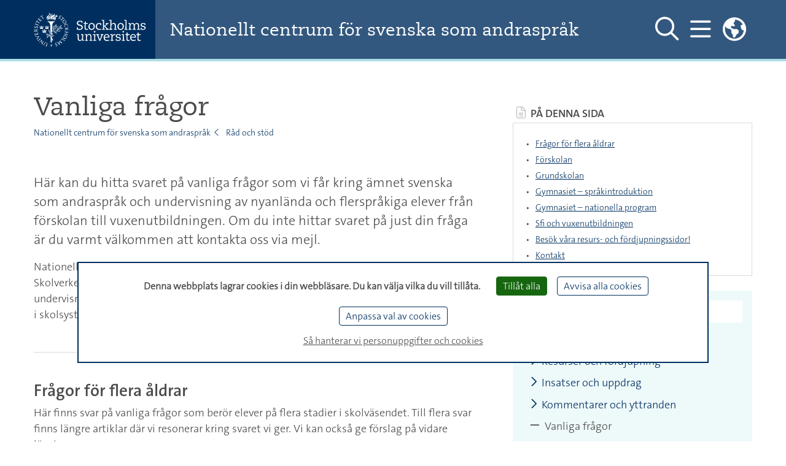

--- FILE ---
content_type: text/html;charset=utf-8
request_url: https://www.su.se/nationellt-centrum-for-svenska-som-andrasprak/r%C3%A5d-och-st%C3%B6d/vanliga-fr%C3%A5gor?cache=style%3FentityUrl%3Dhttp%3A%2F%2Fsukat.su.se%2Fperson.jsp%3Fdn%3Duid%253Drefa0212%252Cdc%253Dsocarb%252Cdc%253Dsu%252Cdc%253Dse%26targetFormat%3Datom%3FentityUrl%3Dhttp%3A%2F%2Fsukat.su.se%2Fperson.jsp%3Fdn%3Duid%253Drhogb%252Cdc%253Dsocarb%252Cdc%253Dsu%252Cdc%253Dse%26targetFormat%3Datom%3FentityUrl%3Dhttp%3A%2F%2Fsukat.su.se%2Fperson.jsp%3Fdn%3Duid%253Dbrann%252Cdc%253Dsocarb%252Cdc%253Dsu%252Cdc%253Dse%26targetFormat%3Datom%2Fuppgifter-fr%C3%A5n-personalkatalogen%2Flista-%C3%B6ver-personal-med-kontaktuppgifter-7.11277
body_size: 33330
content:
















































<!DOCTYPE html>
<html lang="sv">

<head>
  
  
                    
  
    

  
    
                               
     
        <title>
          Vanliga frågor - Nationellt centrum för svenska som andraspråk
      </title>

  <meta http-equiv="content-type" content="text/html; charset=utf-8" />

        <link rel="shortcut icon" href="/polopoly_fs/1.118008!/menu/standard/file/favicon.ico"/>
  
    
    
                            
    
          
      <meta name="description" content="Svar på vanliga frågor kring att undervisa i ämnet svenska som andraspråk och att undervisa nyanlända och flerspråkiga elever som lär på ett andraspråk." />
  
    
                  <meta name="robots" content="index"/>
      
  <meta name="geo.position" content="59.363268, 18.058637" />
  <meta name="geo.placename" content="Stockholm" />
  <meta name="geo.region" content="SE-AB" />
  <meta property="cludo:site_url" content=https://www.su.se/nationellt-centrum-for-svenska-som-andrasprak/>
  <meta property="cludo:page_url" content=https://www.su.se/nationellt-centrum-for-svenska-som-andrasprak/r%C3%A5d-och-st%C3%B6d/vanliga-fr%C3%A5gor/>

  <meta name="viewport" content="width=device-width, initial-scale=1"/>

        <link rel="stylesheet" media="screen" href="/webb2021/css/main.min.css?version=6.8.210"/>
    <link rel="stylesheet" media="print" href="/webb2021/css/print.min.css?version=6.8.210"/>
  
  <link rel="stylesheet" href="/js/nst-slider/jquery.nstSlider.min.css" />

    <script src="https://ajax.googleapis.com/ajax/libs/jquery/3.3.1/jquery.min.js"
          integrity="sha384-tsQFqpEReu7ZLhBV2VZlAu7zcOV+rXbYlF2cqB8txI/8aZajjp4Bqd+V6D5IgvKT"
          crossorigin="anonymous"></script>
  <script src="/js/nst-slider/jquery.nstSlider.min.js"></script>

  <script src="/webb2021/js/tarteaucitron/tarteaucitron.js"></script>

<script>
  let privacyUrl;
        tarteaucitronForceLanguage = "sv";
    privacyUrl = "//www.su.se/om-webbplatsen-1.517562";
    
  // Matomo Tag Manager - Cookieless functions outside sumatomotm service
  const SU_MATOMO_CUSTOM_SERVICE = "sumatomotm";
  const SU_MATOMO_TM_URL = "https://cdn.matomo.cloud/su.matomo.cloud/";
  const doLoadDefaultContainer = false;
  const SU_MATOMO_TM_DEFAULT_CONTAINER_JS = "container_Pt55LtXh.js";
  const SU_MATOMO_TM_OTHER_CONTAINER_1_JS = "container_jKsnPebc.js";
  const SU_MATOMO_TM_OTHER_CONTAINER_2_JS = "container_6WmrtuXj.js";

  function isMatomoDenied(cookieValue) {
    return cookieValue.match(/sumatomotm=false/) !== null;
  }

  function loadContainers() {
    if (doLoadDefaultContainer) {
      console.info("Matomo - loading container for su main site: " + SU_MATOMO_TM_DEFAULT_CONTAINER_JS);
      tarteaucitron.addScript(SU_MATOMO_TM_URL + SU_MATOMO_TM_DEFAULT_CONTAINER_JS);
    } else {
      console.info("Matomo - loading containers for non main su sites: " + SU_MATOMO_TM_OTHER_CONTAINER_1_JS + " and " + SU_MATOMO_TM_OTHER_CONTAINER_2_JS);
      tarteaucitron.addScript(SU_MATOMO_TM_URL + SU_MATOMO_TM_OTHER_CONTAINER_1_JS);
      tarteaucitron.addScript(SU_MATOMO_TM_URL + SU_MATOMO_TM_OTHER_CONTAINER_2_JS);
    }
  }

  console.log("Matomo - Loading _mtm and containers")
  let _mtm = window._mtm = window._mtm || [];
  _mtm.push({'mtm.startTime': (new Date().getTime()), 'event': 'mtm.Start'});
  loadContainers();

  tarteaucitron.init({
    "privacyUrl": privacyUrl, /* Privacy policy url */

    "hashtag": "#tarteaucitron", /* Open the panel with this hashtag */
    "cookieName": "tarteaucitron", /* Cookie name */

    "orientation": "bottom", /* Banner position (top - bottom) */

    "groupServices": false, /* Group services by category */
    "serviceDefaultState": "wait", /* Default state (true - wait - false) */

    "showAlertSmall": false, /* Show the small banner on bottom right */
    "cookieslist": false, /* Show the cookie list */

    "showIcon": false, /* Show cookie icon to manage cookies */
    // "iconSrc": "", /* Optional: URL or base64 encoded image */
    "iconPosition": "BottomLeft", /* BottomRight, BottomLeft, TopRight and TopLeft */

    "adblocker": false, /* Show a Warning if an adblocker is detected */

    "DenyAllCta": true, /* Show the deny all button */
    "AcceptAllCta": true, /* Show the accept all button when highPrivacy on */
    "highPrivacy": true, /* HIGHLY RECOMMANDED Disable auto consent */

    "handleBrowserDNTRequest": true, /* If Do Not Track == 1, disallow all */

    "removeCredit": true, /* Remove credit link */
    "moreInfoLink": true, /* Show more info link */
    "useExternalCss": true, /* If false, the tarteaucitron.css file will be loaded */
    "useExternalJs": false, /* If false, the tarteaucitron.js file will be loaded */

    //"cookieDomain": ".my-multisite-domaine.fr", /* Shared cookie for multisite */
    //"readmoreLink": "//www.su.se/om-webbplatsen-1.517562", /* Change the default readmore link */

    "mandatory": false, /* Show a message about mandatory cookies */
    "mandatoryCta": true /* Show the disabled accept button when mandatory on */
  });

  // Init job array
  tarteaucitron.job = tarteaucitron.job || [];

  // SU home made services

  // Kundo service - used by Biblioteket
  tarteaucitron.services.kundochat = {
    'key': 'kundochat',
    'type': 'api',
    'name': 'Kundo chat service - for support issues',
    'uri': 'https://www.kundo.se/',
    'needConsent': true,
    'cookies': ['__hs_opt_out'],
    'js': function () {
      if (suobj && suobj.currentSiteKundoId && suobj.currentSiteKundoId != '') {
        window.$kundo_chat = window.$kundo_chat || {};
        window.$kundo_chat.org = suobj.currentSiteKundoId;
        window.$kundo_chat.widget_styles = {
          text_color: 'white',
          background_color: '#002f5f'
        };
        var sz = document.createElement('script');
        sz.type = 'text/javascript';
        sz.async = true;
        sz.src = '//static-chat.kundo.se/chat-js/org/' + suobj.currentSiteKundoId + '/widget.js';
        var s = document.getElementsByTagName('script')[0];
        s.parentNode.insertBefore(sz, s);
      }
    }
  };

  tarteaucitron.job.push('kundochat');

  // Matomo Tag Manager service - see also functions above
  tarteaucitron.services.sumatomotm = {
    "key": SU_MATOMO_CUSTOM_SERVICE,
    "type": "api",
    "name": "Matomo Tag Manager",
    "uri": "https://matomo.org/privacy/",
    "needConsent": true,
    "cookies": ['_pk_ref', '_pk_cvar', '_pk_id', '_pk_ses', '_pk_hsr', 'piwik_ignore', '_pk_uid'],
    "js": function () {
      "use strict";
      console.log("Matomo - default - push rememberCookieConsentGiven");
      let _paq = window._paq = window._paq || [];
      _paq.push(['rememberCookieConsentGiven']);
    },
    "fallback": function () {
      "use strict";
      console.log("Matomo - fallback - push forgetCookieConsentGiven!");
      let _paq = window._paq = window._paq || [];
      _paq.push(['forgetCookieConsentGiven']);
      if (isMatomoDenied(tarteaucitron.cookie.read())) {
        console.log("Matomo - fallback - push deleteCookies");
        _paq.push(['deleteCookies']);
      }
    }
  };

  tarteaucitron.job.push(SU_MATOMO_CUSTOM_SERVICE);

  // YouTube service
  tarteaucitron.job.push('youtubeapi');
</script>
    
    
    
    

                
<script>
  dataLayer = [{
    'environmentInfo' : {
      'environment' : 'PROD',
      'environmentVersion' : '0.0'
    },
    'pageInfo' : {
      'pageLanguage' : 'sv',
      'pageAnalyticsView' : 'Alla webbplatser',
      'pageOrganizationType' : 'centra',
      'pageFaculty' : 'humanities',
      'pageDepartment' : 'Nationellt centrum för svenska som andraspråk',
      'pageSite' : 'https://www.su.se',
      'pageType' : 'other',
      'pageGlobalCategories' : [],
      'pageLocalCategories' : [],
      'pageTagCategories' : [],
      'pagePersonCategories' : []
    }}];
</script>

    
                
        <meta property="og:title" content="Vanliga frågor - Nationellt centrum för svenska som andraspråk" />
    <meta name="twitter:title" content="Vanliga frågor - Nationellt centrum för svenska som andraspråk" />
  
        <meta property="og:description" content="Svar på vanliga frågor kring att undervisa i ämnet svenska som andraspråk och att undervisa nyanlända och flerspråkiga elever som lär på ett andraspråk." />
    <meta name="twitter:description" content="Svar på vanliga frågor kring att undervisa i ämnet svenska som andraspråk och att undervisa nyanlända och flerspråkiga elever som lär på ett andraspråk." />
  
        <script>
      var suobj = suobj || {};
      suobj.currentSiteKundoId = '$htmlHeadSiteConfig.kundoId.value';
  </script>
  </head>




















































<body>
  <div id="top-spacer"></div>

  <div class="text-center" role="region" aria-labelledby="skip" id="skip-link-wrapper">
  <a id="skip" class="sr-only sr-only-focusable" href="#main-content">Hoppa över till innehållet</a>
</div>

          <header aria-label="Sidhuvud" id="main-header" class="su_header-container__department fixed-top">

    <div id="suDepartmentTopNav" class="su-top-nav">
    <div class="container d-flex flex-row align-items-center justify-content-between h-100">

    <div class="d-flex flex-row flex-column justify-content-center su-blue">
      

<a href="//www.su.se"
   class="logo d-none d-md-flex align-items-center">
  <img class="header-su-logo__department mr-3"
       src="/webb2021/img/su_logo_horizontal_swedish.svg"
       data-fallback="/webb2021/img/su_logo_horizontal_swedish.png"
       alt="Stockholms universitet"/>
</a>
<a href="/" class="d-flex d-md-none align-items-center">
  <img class="header-su-logo__department mr-3" src="/webb2021/img/su_logo_horizontal_no_text.svg"
       data-fallback="/webb2021/img/su_logo_horizontal_swedish.png"
       alt="Stockholms universitet"/>
</a>
  </div>

    <div class="d-flex px-3 px-lg-4 flex-column justify-content-center bg-su-complementary h-100 w-100 header-department-name">
    <a href="/nationellt-centrum-for-svenska-som-andrasprak/?cache=style%3FentityUrl%3Dhttp%3A%2F%2Fsukat.su.se%2Fperson.jsp%3Fdn%3Duid%253Drefa0212%252Cdc%253Dsocarb%252Cdc%253Dsu%252Cdc%253Dse%26targetFormat%3Datom%3FentityUrl%3Dhttp%3A%2F%2Fsukat.su.se%2Fperson.jsp%3Fdn%3Duid%253Drhogb%252Cdc%253Dsocarb%252Cdc%253Dsu%252Cdc%253Dse%26targetFormat%3Datom%3FentityUrl%3Dhttp%3A%2F%2Fsukat.su.se%2Fperson.jsp%3Fdn%3Duid%253Dbrann%252Cdc%253Dsocarb%252Cdc%253Dsu%252Cdc%253Dse%26targetFormat%3Datom%2Fuppgifter-fr%C3%A5n-personalkatalogen%2Flista-%C3%B6ver-personal-med-kontaktuppgifter-7.11277"
       class="dept-header-dept-name-heading mr-sm-3"
       title="Hem till webbplatsen">Nationellt centrum för svenska som andraspråk</a>
  </div>

  <nav class="d-flex flex-row h-100 align-items-center justify-content-between bg-su-complementary" aria-label="Huvudmeny">

    <div class="d-flex flex-row">
            <button id="togglerSearch_desktop" class="navbar-toggler collapsed d-none d-lg-flex" data-toggle="collapse"
              data-target="#departmentSearchFormCollapse"
              aria-controls="departmentSearchFormCollapse" aria-expanded="false"
              aria-pressed="false" aria-label="Visa och dölj sök på webbplatsen">
        <span id="navbar-search_desktop" class="header-toggler-icon__department far fa-search"></span>
        <span id="navbar-search-close_desktop" class="d-none header-toggler-icon__department fal fa-times"></span>
      </button>

            <button id="togglerHamburger_desktop" class="navbar-toggler collapsed" data-toggle="collapse"
              data-target="#departmentHamburgerCollapse"
              aria-controls="departmentHamburgerCollapse" aria-expanded="false"
              aria-pressed="false" aria-label="Visa och dölj huvudmeny">
        <span id="navbar-hamburger_desktop" class="header-toggler-icon__department far fa-bars"></span>
        <span id="navbar-hamburger-close_desktop" class="d-none header-toggler-icon__department fal fa-times"></span>
      </button>

                    <div class="d-none d-lg-block">
          <div class="dropdown headerDropdown" id="dropdownMenuWrapper">
  <button class="dropdown-toggle navbar-toggler p-0" type="button" id="dropdownMenuButton" data-toggle="dropdown"
          aria-haspopup="true" aria-expanded="false"
          aria-label="Länkar till engelskspråkig sajt ">
    <span class="navbar-toggler toggler-icon__primary far fa-globe-americas"></span>
  </button>
  <div class="dropdown-menu dropdown-menu-right" aria-labelledby="dropdownMenuButton">
    <p class="text-uppercase px-4 mb-1">English Site</p>
          <a class="dropdown-item ck-arrow-link" href="https://www.su.se/national-centre-for-swedish-as-a-second-language/?cache=style%3FentityUrl%3Dhttp%3A%2F%2Fsukat.su.se%2Fperson.jsp%3Fdn%3Duid%253Drefa0212%252Cdc%253Dsocarb%252Cdc%253Dsu%252Cdc%253Dse%26targetFormat%3Datom%3FentityUrl%3Dhttp%3A%2F%2Fsukat.su.se%2Fperson.jsp%3Fdn%3Duid%253Drhogb%252Cdc%253Dsocarb%252Cdc%253Dsu%252Cdc%253Dse%26targetFormat%3Datom%3FentityUrl%3Dhttp%3A%2F%2Fsukat.su.se%2Fperson.jsp%3Fdn%3Duid%253Dbrann%252Cdc%253Dsocarb%252Cdc%253Dsu%252Cdc%253Dse%26targetFormat%3Datom%2Fuppgifter-fr%C3%A5n-personalkatalogen%2Flista-%C3%B6ver-personal-med-kontaktuppgifter-7.11277">Start page</a>
          <a class="dropdown-item ck-arrow-link" href="https://www.su.se/national-centre-for-swedish-as-a-second-language/about-the-centre?cache=style%3FentityUrl%3Dhttp%3A%2F%2Fsukat.su.se%2Fperson.jsp%3Fdn%3Duid%253Drefa0212%252Cdc%253Dsocarb%252Cdc%253Dsu%252Cdc%253Dse%26targetFormat%3Datom%3FentityUrl%3Dhttp%3A%2F%2Fsukat.su.se%2Fperson.jsp%3Fdn%3Duid%253Drhogb%252Cdc%253Dsocarb%252Cdc%253Dsu%252Cdc%253Dse%26targetFormat%3Datom%3FentityUrl%3Dhttp%3A%2F%2Fsukat.su.se%2Fperson.jsp%3Fdn%3Duid%253Dbrann%252Cdc%253Dsocarb%252Cdc%253Dsu%252Cdc%253Dse%26targetFormat%3Datom%2Fuppgifter-fr%C3%A5n-personalkatalogen%2Flista-%C3%B6ver-personal-med-kontaktuppgifter-7.11277">About the centre</a>
      </div>
</div>        </div>
      
    </div>
        <div class="d-flex">
  <div class="collapse main-menu header-mega-menu-collapse__department" id="departmentHamburgerCollapse">
    <div class="container pb-5 ">
      <div class="d-flex flex-row justify-content-end py-4">
                <button id="togglerSearch" class="navbar-toggler collapsed d-flex d-lg-none nav-link"
                aria-label="Gå till söksida"
                onclick="javascript:window.location.href='/nationellt-centrum-for-svenska-som-andrasprak/s%C3%B6k?cache=style%3FentityUrl%3Dhttp%3A%2F%2Fsukat.su.se%2Fperson.jsp%3Fdn%3Duid%253Drefa0212%252Cdc%253Dsocarb%252Cdc%253Dsu%252Cdc%253Dse%26targetFormat%3Datom%3FentityUrl%3Dhttp%3A%2F%2Fsukat.su.se%2Fperson.jsp%3Fdn%3Duid%253Drhogb%252Cdc%253Dsocarb%252Cdc%253Dsu%252Cdc%253Dse%26targetFormat%3Datom%3FentityUrl%3Dhttp%3A%2F%2Fsukat.su.se%2Fperson.jsp%3Fdn%3Duid%253Dbrann%252Cdc%253Dsocarb%252Cdc%253Dsu%252Cdc%253Dse%26targetFormat%3Datom%2Fuppgifter-fr%C3%A5n-personalkatalogen%2Flista-%C3%B6ver-personal-med-kontaktuppgifter-7.11277'">
          <span id="navbar-search" class="toggler-icon__primary far fa-search"></span>
        </button>
      </div>
      <div class="row no-gutters">

        <div id="hamburgerMenuColumn2" class="col-12 col-md-6 col-lg-5 pb-3 text-left pl-md-5 order-first order-sm-last order-sm-1 order-md-2 order-lg-2 order-xl-2">
          <div id="accordionMenu">
            <ul class="navbar-nav top main-menu not-list-styled">
                                                                            <li class="nav-item active">
                  <a class="nav-link text-uppercase d-inline-block pr-0"
                     href="/nationellt-centrum-for-svenska-som-andrasprak/r%C3%A5d-och-st%C3%B6d?cache=style%3FentityUrl%3Dhttp%3A%2F%2Fsukat.su.se%2Fperson.jsp%3Fdn%3Duid%253Drefa0212%252Cdc%253Dsocarb%252Cdc%253Dsu%252Cdc%253Dse%26targetFormat%3Datom%3FentityUrl%3Dhttp%3A%2F%2Fsukat.su.se%2Fperson.jsp%3Fdn%3Duid%253Drhogb%252Cdc%253Dsocarb%252Cdc%253Dsu%252Cdc%253Dse%26targetFormat%3Datom%3FentityUrl%3Dhttp%3A%2F%2Fsukat.su.se%2Fperson.jsp%3Fdn%3Duid%253Dbrann%252Cdc%253Dsocarb%252Cdc%253Dsu%252Cdc%253Dse%26targetFormat%3Datom%2Fuppgifter-fr%C3%A5n-personalkatalogen%2Flista-%C3%B6ver-personal-med-kontaktuppgifter-7.11277">Råd och stöd</a>

                                      <div class="float-right pt-1 pr-2">
                      <button type="button"
                              data-toggle="collapse"
                              data-target="#sub-level-menu1"
                              aria-expanded="false"
                              aria-controls="sub-level-menu1"
                              aria-pressed="true"
                              aria-label="Visa fler nivåer i menyn"
                              class="button-remove-style su-js-toggle-btn">
                        <span class="not-pressed"></span>
                        <span class="pressed"></span>
                      </button>
                    </div>
                    <div class="su-js-has-toggle-btn collapse show"
                         id="sub-level-menu1" data-parent="#accordionMenu">
                      <div id="accordionSubMenu1">
                        <ul class="main-menu-sub navbar-nav pb-4">

                                                                                                            <li class="nav-item pl-3">
                              <a class="nav-link d-inline-block pr-0"
                                 href="/nationellt-centrum-for-svenska-som-andrasprak/r%C3%A5d-och-st%C3%B6d/kompetensutveckling?cache=style%3FentityUrl%3Dhttp%3A%2F%2Fsukat.su.se%2Fperson.jsp%3Fdn%3Duid%253Drefa0212%252Cdc%253Dsocarb%252Cdc%253Dsu%252Cdc%253Dse%26targetFormat%3Datom%3FentityUrl%3Dhttp%3A%2F%2Fsukat.su.se%2Fperson.jsp%3Fdn%3Duid%253Drhogb%252Cdc%253Dsocarb%252Cdc%253Dsu%252Cdc%253Dse%26targetFormat%3Datom%3FentityUrl%3Dhttp%3A%2F%2Fsukat.su.se%2Fperson.jsp%3Fdn%3Duid%253Dbrann%252Cdc%253Dsocarb%252Cdc%253Dsu%252Cdc%253Dse%26targetFormat%3Datom%2Fuppgifter-fr%C3%A5n-personalkatalogen%2Flista-%C3%B6ver-personal-med-kontaktuppgifter-7.11277">Kompetensutveckling</a>
                                                          </li>
                                                                                  <li class="nav-item pl-3">
                              <a class="nav-link d-inline-block pr-0"
                                 href="/nationellt-centrum-for-svenska-som-andrasprak/r%C3%A5d-och-st%C3%B6d/resurser-och-f%C3%B6rdjupning?cache=style%3FentityUrl%3Dhttp%3A%2F%2Fsukat.su.se%2Fperson.jsp%3Fdn%3Duid%253Drefa0212%252Cdc%253Dsocarb%252Cdc%253Dsu%252Cdc%253Dse%26targetFormat%3Datom%3FentityUrl%3Dhttp%3A%2F%2Fsukat.su.se%2Fperson.jsp%3Fdn%3Duid%253Drhogb%252Cdc%253Dsocarb%252Cdc%253Dsu%252Cdc%253Dse%26targetFormat%3Datom%3FentityUrl%3Dhttp%3A%2F%2Fsukat.su.se%2Fperson.jsp%3Fdn%3Duid%253Dbrann%252Cdc%253Dsocarb%252Cdc%253Dsu%252Cdc%253Dse%26targetFormat%3Datom%2Fuppgifter-fr%C3%A5n-personalkatalogen%2Flista-%C3%B6ver-personal-med-kontaktuppgifter-7.11277">Resurser och fördjupning</a>
                                                          </li>
                                                                                  <li class="nav-item pl-3">
                              <a class="nav-link d-inline-block pr-0"
                                 href="/nationellt-centrum-for-svenska-som-andrasprak/r%C3%A5d-och-st%C3%B6d/insatser-och-uppdrag?cache=style%3FentityUrl%3Dhttp%3A%2F%2Fsukat.su.se%2Fperson.jsp%3Fdn%3Duid%253Drefa0212%252Cdc%253Dsocarb%252Cdc%253Dsu%252Cdc%253Dse%26targetFormat%3Datom%3FentityUrl%3Dhttp%3A%2F%2Fsukat.su.se%2Fperson.jsp%3Fdn%3Duid%253Drhogb%252Cdc%253Dsocarb%252Cdc%253Dsu%252Cdc%253Dse%26targetFormat%3Datom%3FentityUrl%3Dhttp%3A%2F%2Fsukat.su.se%2Fperson.jsp%3Fdn%3Duid%253Dbrann%252Cdc%253Dsocarb%252Cdc%253Dsu%252Cdc%253Dse%26targetFormat%3Datom%2Fuppgifter-fr%C3%A5n-personalkatalogen%2Flista-%C3%B6ver-personal-med-kontaktuppgifter-7.11277">Insatser och uppdrag</a>
                                                          </li>
                                                                                  <li class="nav-item pl-3">
                              <a class="nav-link d-inline-block pr-0"
                                 href="/nationellt-centrum-for-svenska-som-andrasprak/r%C3%A5d-och-st%C3%B6d/kommentarer-och-yttranden?cache=style%3FentityUrl%3Dhttp%3A%2F%2Fsukat.su.se%2Fperson.jsp%3Fdn%3Duid%253Drefa0212%252Cdc%253Dsocarb%252Cdc%253Dsu%252Cdc%253Dse%26targetFormat%3Datom%3FentityUrl%3Dhttp%3A%2F%2Fsukat.su.se%2Fperson.jsp%3Fdn%3Duid%253Drhogb%252Cdc%253Dsocarb%252Cdc%253Dsu%252Cdc%253Dse%26targetFormat%3Datom%3FentityUrl%3Dhttp%3A%2F%2Fsukat.su.se%2Fperson.jsp%3Fdn%3Duid%253Dbrann%252Cdc%253Dsocarb%252Cdc%253Dsu%252Cdc%253Dse%26targetFormat%3Datom%2Fuppgifter-fr%C3%A5n-personalkatalogen%2Flista-%C3%B6ver-personal-med-kontaktuppgifter-7.11277">Kommentarer och yttranden</a>
                                                          </li>
                                                                                                              <li class="nav-item active pl-3">
                              <a class="nav-link d-inline-block pr-0"
                                 href="/nationellt-centrum-for-svenska-som-andrasprak/r%C3%A5d-och-st%C3%B6d/vanliga-fr%C3%A5gor?cache=style%3FentityUrl%3Dhttp%3A%2F%2Fsukat.su.se%2Fperson.jsp%3Fdn%3Duid%253Drefa0212%252Cdc%253Dsocarb%252Cdc%253Dsu%252Cdc%253Dse%26targetFormat%3Datom%3FentityUrl%3Dhttp%3A%2F%2Fsukat.su.se%2Fperson.jsp%3Fdn%3Duid%253Drhogb%252Cdc%253Dsocarb%252Cdc%253Dsu%252Cdc%253Dse%26targetFormat%3Datom%3FentityUrl%3Dhttp%3A%2F%2Fsukat.su.se%2Fperson.jsp%3Fdn%3Duid%253Dbrann%252Cdc%253Dsocarb%252Cdc%253Dsu%252Cdc%253Dse%26targetFormat%3Datom%2Fuppgifter-fr%C3%A5n-personalkatalogen%2Flista-%C3%B6ver-personal-med-kontaktuppgifter-7.11277">Vanliga frågor</a>
                                                          </li>
                                                                                  <li class="nav-item pl-3">
                              <a class="nav-link d-inline-block pr-0"
                                 href="/nationellt-centrum-for-svenska-som-andrasprak/r%C3%A5d-och-st%C3%B6d/kontakt?cache=style%3FentityUrl%3Dhttp%3A%2F%2Fsukat.su.se%2Fperson.jsp%3Fdn%3Duid%253Drefa0212%252Cdc%253Dsocarb%252Cdc%253Dsu%252Cdc%253Dse%26targetFormat%3Datom%3FentityUrl%3Dhttp%3A%2F%2Fsukat.su.se%2Fperson.jsp%3Fdn%3Duid%253Drhogb%252Cdc%253Dsocarb%252Cdc%253Dsu%252Cdc%253Dse%26targetFormat%3Datom%3FentityUrl%3Dhttp%3A%2F%2Fsukat.su.se%2Fperson.jsp%3Fdn%3Duid%253Dbrann%252Cdc%253Dsocarb%252Cdc%253Dsu%252Cdc%253Dse%26targetFormat%3Datom%2Fuppgifter-fr%C3%A5n-personalkatalogen%2Flista-%C3%B6ver-personal-med-kontaktuppgifter-7.11277">Kontakt</a>
                                                          </li>
                                                                            </ul>
                      </div>
                    </div>
                                  </li>
                                              <li class="nav-item">
                  <a class="nav-link text-uppercase d-inline-block pr-0"
                     href="/nationellt-centrum-for-svenska-som-andrasprak/forskning-och-konferenser?cache=style%3FentityUrl%3Dhttp%3A%2F%2Fsukat.su.se%2Fperson.jsp%3Fdn%3Duid%253Drefa0212%252Cdc%253Dsocarb%252Cdc%253Dsu%252Cdc%253Dse%26targetFormat%3Datom%3FentityUrl%3Dhttp%3A%2F%2Fsukat.su.se%2Fperson.jsp%3Fdn%3Duid%253Drhogb%252Cdc%253Dsocarb%252Cdc%253Dsu%252Cdc%253Dse%26targetFormat%3Datom%3FentityUrl%3Dhttp%3A%2F%2Fsukat.su.se%2Fperson.jsp%3Fdn%3Duid%253Dbrann%252Cdc%253Dsocarb%252Cdc%253Dsu%252Cdc%253Dse%26targetFormat%3Datom%2Fuppgifter-fr%C3%A5n-personalkatalogen%2Flista-%C3%B6ver-personal-med-kontaktuppgifter-7.11277">Forskning och konferenser</a>

                                      <div class="float-right pt-1 pr-2">
                      <button type="button"
                              data-toggle="collapse"
                              data-target="#sub-level-menu2"
                              aria-expanded="false"
                              aria-controls="sub-level-menu2"
                              aria-pressed="false"
                              aria-label="Visa fler nivåer i menyn"
                              class="button-remove-style su-js-toggle-btn">
                        <span class="not-pressed"></span>
                        <span class="pressed"></span>
                      </button>
                    </div>
                    <div class="su-js-has-toggle-btn collapse"
                         id="sub-level-menu2" data-parent="#accordionMenu">
                      <div id="accordionSubMenu2">
                        <ul class="main-menu-sub navbar-nav pb-4">

                                                                                                            <li class="nav-item pl-3">
                              <a class="nav-link d-inline-block pr-0"
                                 href="/nationellt-centrum-for-svenska-som-andrasprak/forskning-och-konferenser/rapporter?cache=style%3FentityUrl%3Dhttp%3A%2F%2Fsukat.su.se%2Fperson.jsp%3Fdn%3Duid%253Drefa0212%252Cdc%253Dsocarb%252Cdc%253Dsu%252Cdc%253Dse%26targetFormat%3Datom%3FentityUrl%3Dhttp%3A%2F%2Fsukat.su.se%2Fperson.jsp%3Fdn%3Duid%253Drhogb%252Cdc%253Dsocarb%252Cdc%253Dsu%252Cdc%253Dse%26targetFormat%3Datom%3FentityUrl%3Dhttp%3A%2F%2Fsukat.su.se%2Fperson.jsp%3Fdn%3Duid%253Dbrann%252Cdc%253Dsocarb%252Cdc%253Dsu%252Cdc%253Dse%26targetFormat%3Datom%2Fuppgifter-fr%C3%A5n-personalkatalogen%2Flista-%C3%B6ver-personal-med-kontaktuppgifter-7.11277">Rapporter</a>
                                                          </li>
                                                                                  <li class="nav-item pl-3">
                              <a class="nav-link d-inline-block pr-0"
                                 href="/nationellt-centrum-for-svenska-som-andrasprak/forskning-och-konferenser/avhandlingar-och-uppsatser?cache=style%3FentityUrl%3Dhttp%3A%2F%2Fsukat.su.se%2Fperson.jsp%3Fdn%3Duid%253Drefa0212%252Cdc%253Dsocarb%252Cdc%253Dsu%252Cdc%253Dse%26targetFormat%3Datom%3FentityUrl%3Dhttp%3A%2F%2Fsukat.su.se%2Fperson.jsp%3Fdn%3Duid%253Drhogb%252Cdc%253Dsocarb%252Cdc%253Dsu%252Cdc%253Dse%26targetFormat%3Datom%3FentityUrl%3Dhttp%3A%2F%2Fsukat.su.se%2Fperson.jsp%3Fdn%3Duid%253Dbrann%252Cdc%253Dsocarb%252Cdc%253Dsu%252Cdc%253Dse%26targetFormat%3Datom%2Fuppgifter-fr%C3%A5n-personalkatalogen%2Flista-%C3%B6ver-personal-med-kontaktuppgifter-7.11277">Avhandlingar och uppsatser</a>
                                                          </li>
                                                                                  <li class="nav-item pl-3">
                              <a class="nav-link d-inline-block pr-0"
                                 href="/nationellt-centrum-for-svenska-som-andrasprak/forskning-och-konferenser/symposium?cache=style%3FentityUrl%3Dhttp%3A%2F%2Fsukat.su.se%2Fperson.jsp%3Fdn%3Duid%253Drefa0212%252Cdc%253Dsocarb%252Cdc%253Dsu%252Cdc%253Dse%26targetFormat%3Datom%3FentityUrl%3Dhttp%3A%2F%2Fsukat.su.se%2Fperson.jsp%3Fdn%3Duid%253Drhogb%252Cdc%253Dsocarb%252Cdc%253Dsu%252Cdc%253Dse%26targetFormat%3Datom%3FentityUrl%3Dhttp%3A%2F%2Fsukat.su.se%2Fperson.jsp%3Fdn%3Duid%253Dbrann%252Cdc%253Dsocarb%252Cdc%253Dsu%252Cdc%253Dse%26targetFormat%3Datom%2Fuppgifter-fr%C3%A5n-personalkatalogen%2Flista-%C3%B6ver-personal-med-kontaktuppgifter-7.11277">Symposium</a>
                                                          </li>
                                                                                  <li class="nav-item pl-3">
                              <a class="nav-link d-inline-block pr-0"
                                 href="/nationellt-centrum-for-svenska-som-andrasprak/forskning-och-konferenser/konferenser-och-seminarier?cache=style%3FentityUrl%3Dhttp%3A%2F%2Fsukat.su.se%2Fperson.jsp%3Fdn%3Duid%253Drefa0212%252Cdc%253Dsocarb%252Cdc%253Dsu%252Cdc%253Dse%26targetFormat%3Datom%3FentityUrl%3Dhttp%3A%2F%2Fsukat.su.se%2Fperson.jsp%3Fdn%3Duid%253Drhogb%252Cdc%253Dsocarb%252Cdc%253Dsu%252Cdc%253Dse%26targetFormat%3Datom%3FentityUrl%3Dhttp%3A%2F%2Fsukat.su.se%2Fperson.jsp%3Fdn%3Duid%253Dbrann%252Cdc%253Dsocarb%252Cdc%253Dsu%252Cdc%253Dse%26targetFormat%3Datom%2Fuppgifter-fr%C3%A5n-personalkatalogen%2Flista-%C3%B6ver-personal-med-kontaktuppgifter-7.11277">Konferenser och seminarier</a>
                                                          </li>
                                                                                  <li class="nav-item pl-3">
                              <a class="nav-link d-inline-block pr-0"
                                 href="/nationellt-centrum-for-svenska-som-andrasprak/forskning-och-konferenser/kontakt?cache=style%3FentityUrl%3Dhttp%3A%2F%2Fsukat.su.se%2Fperson.jsp%3Fdn%3Duid%253Drefa0212%252Cdc%253Dsocarb%252Cdc%253Dsu%252Cdc%253Dse%26targetFormat%3Datom%3FentityUrl%3Dhttp%3A%2F%2Fsukat.su.se%2Fperson.jsp%3Fdn%3Duid%253Drhogb%252Cdc%253Dsocarb%252Cdc%253Dsu%252Cdc%253Dse%26targetFormat%3Datom%3FentityUrl%3Dhttp%3A%2F%2Fsukat.su.se%2Fperson.jsp%3Fdn%3Duid%253Dbrann%252Cdc%253Dsocarb%252Cdc%253Dsu%252Cdc%253Dse%26targetFormat%3Datom%2Fuppgifter-fr%C3%A5n-personalkatalogen%2Flista-%C3%B6ver-personal-med-kontaktuppgifter-7.11277">Kontakt</a>
                                                          </li>
                                                                            </ul>
                      </div>
                    </div>
                                  </li>
                                              <li class="nav-item">
                  <a class="nav-link text-uppercase d-inline-block pr-0"
                     href="/nationellt-centrum-for-svenska-som-andrasprak/om-centret?cache=style%3FentityUrl%3Dhttp%3A%2F%2Fsukat.su.se%2Fperson.jsp%3Fdn%3Duid%253Drefa0212%252Cdc%253Dsocarb%252Cdc%253Dsu%252Cdc%253Dse%26targetFormat%3Datom%3FentityUrl%3Dhttp%3A%2F%2Fsukat.su.se%2Fperson.jsp%3Fdn%3Duid%253Drhogb%252Cdc%253Dsocarb%252Cdc%253Dsu%252Cdc%253Dse%26targetFormat%3Datom%3FentityUrl%3Dhttp%3A%2F%2Fsukat.su.se%2Fperson.jsp%3Fdn%3Duid%253Dbrann%252Cdc%253Dsocarb%252Cdc%253Dsu%252Cdc%253Dse%26targetFormat%3Datom%2Fuppgifter-fr%C3%A5n-personalkatalogen%2Flista-%C3%B6ver-personal-med-kontaktuppgifter-7.11277">Om centret</a>

                                      <div class="float-right pt-1 pr-2">
                      <button type="button"
                              data-toggle="collapse"
                              data-target="#sub-level-menu3"
                              aria-expanded="false"
                              aria-controls="sub-level-menu3"
                              aria-pressed="false"
                              aria-label="Visa fler nivåer i menyn"
                              class="button-remove-style su-js-toggle-btn">
                        <span class="not-pressed"></span>
                        <span class="pressed"></span>
                      </button>
                    </div>
                    <div class="su-js-has-toggle-btn collapse"
                         id="sub-level-menu3" data-parent="#accordionMenu">
                      <div id="accordionSubMenu3">
                        <ul class="main-menu-sub navbar-nav pb-4">

                                                                                                            <li class="nav-item pl-3">
                              <a class="nav-link d-inline-block pr-0"
                                 href="/nationellt-centrum-for-svenska-som-andrasprak/om-centret/om-oss?cache=style%3FentityUrl%3Dhttp%3A%2F%2Fsukat.su.se%2Fperson.jsp%3Fdn%3Duid%253Drefa0212%252Cdc%253Dsocarb%252Cdc%253Dsu%252Cdc%253Dse%26targetFormat%3Datom%3FentityUrl%3Dhttp%3A%2F%2Fsukat.su.se%2Fperson.jsp%3Fdn%3Duid%253Drhogb%252Cdc%253Dsocarb%252Cdc%253Dsu%252Cdc%253Dse%26targetFormat%3Datom%3FentityUrl%3Dhttp%3A%2F%2Fsukat.su.se%2Fperson.jsp%3Fdn%3Duid%253Dbrann%252Cdc%253Dsocarb%252Cdc%253Dsu%252Cdc%253Dse%26targetFormat%3Datom%2Fuppgifter-fr%C3%A5n-personalkatalogen%2Flista-%C3%B6ver-personal-med-kontaktuppgifter-7.11277">Om oss</a>
                                                          </li>
                                                                                  <li class="nav-item pl-3">
                              <a class="nav-link d-inline-block pr-0"
                                 href="/nationellt-centrum-for-svenska-som-andrasprak/om-centret/hitta-till-oss?cache=style%3FentityUrl%3Dhttp%3A%2F%2Fsukat.su.se%2Fperson.jsp%3Fdn%3Duid%253Drefa0212%252Cdc%253Dsocarb%252Cdc%253Dsu%252Cdc%253Dse%26targetFormat%3Datom%3FentityUrl%3Dhttp%3A%2F%2Fsukat.su.se%2Fperson.jsp%3Fdn%3Duid%253Drhogb%252Cdc%253Dsocarb%252Cdc%253Dsu%252Cdc%253Dse%26targetFormat%3Datom%3FentityUrl%3Dhttp%3A%2F%2Fsukat.su.se%2Fperson.jsp%3Fdn%3Duid%253Dbrann%252Cdc%253Dsocarb%252Cdc%253Dsu%252Cdc%253Dse%26targetFormat%3Datom%2Fuppgifter-fr%C3%A5n-personalkatalogen%2Flista-%C3%B6ver-personal-med-kontaktuppgifter-7.11277">Hitta till oss</a>
                                                          </li>
                                                                                  <li class="nav-item pl-3">
                              <a class="nav-link d-inline-block pr-0"
                                 href="/nationellt-centrum-for-svenska-som-andrasprak/om-centret/jobba-hos-oss?cache=style%3FentityUrl%3Dhttp%3A%2F%2Fsukat.su.se%2Fperson.jsp%3Fdn%3Duid%253Drefa0212%252Cdc%253Dsocarb%252Cdc%253Dsu%252Cdc%253Dse%26targetFormat%3Datom%3FentityUrl%3Dhttp%3A%2F%2Fsukat.su.se%2Fperson.jsp%3Fdn%3Duid%253Drhogb%252Cdc%253Dsocarb%252Cdc%253Dsu%252Cdc%253Dse%26targetFormat%3Datom%3FentityUrl%3Dhttp%3A%2F%2Fsukat.su.se%2Fperson.jsp%3Fdn%3Duid%253Dbrann%252Cdc%253Dsocarb%252Cdc%253Dsu%252Cdc%253Dse%26targetFormat%3Datom%2Fuppgifter-fr%C3%A5n-personalkatalogen%2Flista-%C3%B6ver-personal-med-kontaktuppgifter-7.11277">Jobba hos oss</a>
                                                          </li>
                                                                                  <li class="nav-item pl-3">
                              <a class="nav-link d-inline-block pr-0"
                                 href="/nationellt-centrum-for-svenska-som-andrasprak/om-centret/organisation?cache=style%3FentityUrl%3Dhttp%3A%2F%2Fsukat.su.se%2Fperson.jsp%3Fdn%3Duid%253Drefa0212%252Cdc%253Dsocarb%252Cdc%253Dsu%252Cdc%253Dse%26targetFormat%3Datom%3FentityUrl%3Dhttp%3A%2F%2Fsukat.su.se%2Fperson.jsp%3Fdn%3Duid%253Drhogb%252Cdc%253Dsocarb%252Cdc%253Dsu%252Cdc%253Dse%26targetFormat%3Datom%3FentityUrl%3Dhttp%3A%2F%2Fsukat.su.se%2Fperson.jsp%3Fdn%3Duid%253Dbrann%252Cdc%253Dsocarb%252Cdc%253Dsu%252Cdc%253Dse%26targetFormat%3Datom%2Fuppgifter-fr%C3%A5n-personalkatalogen%2Flista-%C3%B6ver-personal-med-kontaktuppgifter-7.11277">Organisation</a>
                                                          </li>
                                                                                  <li class="nav-item pl-3">
                              <a class="nav-link d-inline-block pr-0"
                                 href="/nationellt-centrum-for-svenska-som-andrasprak/om-centret/samarbeten?cache=style%3FentityUrl%3Dhttp%3A%2F%2Fsukat.su.se%2Fperson.jsp%3Fdn%3Duid%253Drefa0212%252Cdc%253Dsocarb%252Cdc%253Dsu%252Cdc%253Dse%26targetFormat%3Datom%3FentityUrl%3Dhttp%3A%2F%2Fsukat.su.se%2Fperson.jsp%3Fdn%3Duid%253Drhogb%252Cdc%253Dsocarb%252Cdc%253Dsu%252Cdc%253Dse%26targetFormat%3Datom%3FentityUrl%3Dhttp%3A%2F%2Fsukat.su.se%2Fperson.jsp%3Fdn%3Duid%253Dbrann%252Cdc%253Dsocarb%252Cdc%253Dsu%252Cdc%253Dse%26targetFormat%3Datom%2Fuppgifter-fr%C3%A5n-personalkatalogen%2Flista-%C3%B6ver-personal-med-kontaktuppgifter-7.11277">Samarbeten</a>
                                                          </li>
                                                                                  <li class="nav-item pl-3">
                              <a class="nav-link d-inline-block pr-0"
                                 href="/nationellt-centrum-for-svenska-som-andrasprak/om-centret/kontakt?cache=style%3FentityUrl%3Dhttp%3A%2F%2Fsukat.su.se%2Fperson.jsp%3Fdn%3Duid%253Drefa0212%252Cdc%253Dsocarb%252Cdc%253Dsu%252Cdc%253Dse%26targetFormat%3Datom%3FentityUrl%3Dhttp%3A%2F%2Fsukat.su.se%2Fperson.jsp%3Fdn%3Duid%253Drhogb%252Cdc%253Dsocarb%252Cdc%253Dsu%252Cdc%253Dse%26targetFormat%3Datom%3FentityUrl%3Dhttp%3A%2F%2Fsukat.su.se%2Fperson.jsp%3Fdn%3Duid%253Dbrann%252Cdc%253Dsocarb%252Cdc%253Dsu%252Cdc%253Dse%26targetFormat%3Datom%2Fuppgifter-fr%C3%A5n-personalkatalogen%2Flista-%C3%B6ver-personal-med-kontaktuppgifter-7.11277">Kontakt</a>
                                                          </li>
                                                                            </ul>
                      </div>
                    </div>
                                  </li>
                          </ul>
          </div>
        </div>

        <div id="hamburgerMenuColumn1" class="col-12 pr-0 col-md-6 col-lg-7 text-lg-right text-md-right pt-3 pt-md-0 pr-md-5 order-xs-2 order-sm-2 order-md-1 order-lg-1 order-xl-1">
          <ul class="list-unstyled">
                                          
  
      <li><a href="/nationellt-centrum-for-svenska-som-andrasprak/nyheter?cache=style%3FentityUrl%3Dhttp%3A%2F%2Fsukat.su.se%2Fperson.jsp%3Fdn%3Duid%253Drefa0212%252Cdc%253Dsocarb%252Cdc%253Dsu%252Cdc%253Dse%26targetFormat%3Datom%3FentityUrl%3Dhttp%3A%2F%2Fsukat.su.se%2Fperson.jsp%3Fdn%3Duid%253Drhogb%252Cdc%253Dsocarb%252Cdc%253Dsu%252Cdc%253Dse%26targetFormat%3Datom%3FentityUrl%3Dhttp%3A%2F%2Fsukat.su.se%2Fperson.jsp%3Fdn%3Duid%253Dbrann%252Cdc%253Dsocarb%252Cdc%253Dsu%252Cdc%253Dse%26targetFormat%3Datom%2Fuppgifter-fr%C3%A5n-personalkatalogen%2Flista-%C3%B6ver-personal-med-kontaktuppgifter-7.11277">Nyheter</a></li>
                                
  
      <li><a href="/nationellt-centrum-for-svenska-som-andrasprak/kalender?cache=style%3FentityUrl%3Dhttp%3A%2F%2Fsukat.su.se%2Fperson.jsp%3Fdn%3Duid%253Drefa0212%252Cdc%253Dsocarb%252Cdc%253Dsu%252Cdc%253Dse%26targetFormat%3Datom%3FentityUrl%3Dhttp%3A%2F%2Fsukat.su.se%2Fperson.jsp%3Fdn%3Duid%253Drhogb%252Cdc%253Dsocarb%252Cdc%253Dsu%252Cdc%253Dse%26targetFormat%3Datom%3FentityUrl%3Dhttp%3A%2F%2Fsukat.su.se%2Fperson.jsp%3Fdn%3Duid%253Dbrann%252Cdc%253Dsocarb%252Cdc%253Dsu%252Cdc%253Dse%26targetFormat%3Datom%2Fuppgifter-fr%C3%A5n-personalkatalogen%2Flista-%C3%B6ver-personal-med-kontaktuppgifter-7.11277">Kalender</a></li>
                                      </ul>
        </div>

                          <div class="d-block d-lg-none col-12 order-last text-md-right col-md-6 pr-md-5">
            <ul class="list-unstyled">
                              <li class="nav-item">
                  <a href="https://www.su.se/national-centre-for-swedish-as-a-second-language/?cache=style%3FentityUrl%3Dhttp%3A%2F%2Fsukat.su.se%2Fperson.jsp%3Fdn%3Duid%253Drefa0212%252Cdc%253Dsocarb%252Cdc%253Dsu%252Cdc%253Dse%26targetFormat%3Datom%3FentityUrl%3Dhttp%3A%2F%2Fsukat.su.se%2Fperson.jsp%3Fdn%3Duid%253Drhogb%252Cdc%253Dsocarb%252Cdc%253Dsu%252Cdc%253Dse%26targetFormat%3Datom%3FentityUrl%3Dhttp%3A%2F%2Fsukat.su.se%2Fperson.jsp%3Fdn%3Duid%253Dbrann%252Cdc%253Dsocarb%252Cdc%253Dsu%252Cdc%253Dse%26targetFormat%3Datom%2Fuppgifter-fr%C3%A5n-personalkatalogen%2Flista-%C3%B6ver-personal-med-kontaktuppgifter-7.11277" class="">
                    Start page
                  </a>
                </li>
                              <li class="nav-item">
                  <a href="https://www.su.se/national-centre-for-swedish-as-a-second-language/about-the-centre?cache=style%3FentityUrl%3Dhttp%3A%2F%2Fsukat.su.se%2Fperson.jsp%3Fdn%3Duid%253Drefa0212%252Cdc%253Dsocarb%252Cdc%253Dsu%252Cdc%253Dse%26targetFormat%3Datom%3FentityUrl%3Dhttp%3A%2F%2Fsukat.su.se%2Fperson.jsp%3Fdn%3Duid%253Drhogb%252Cdc%253Dsocarb%252Cdc%253Dsu%252Cdc%253Dse%26targetFormat%3Datom%3FentityUrl%3Dhttp%3A%2F%2Fsukat.su.se%2Fperson.jsp%3Fdn%3Duid%253Dbrann%252Cdc%253Dsocarb%252Cdc%253Dsu%252Cdc%253Dse%26targetFormat%3Datom%2Fuppgifter-fr%C3%A5n-personalkatalogen%2Flista-%C3%B6ver-personal-med-kontaktuppgifter-7.11277" class="">
                    About the centre
                  </a>
                </li>
              
            </ul>
          </div>
              </div>
    </div>
  </div>
</div>
        <div class="d-none d-md-flex">
  <div class="collapse header-mega-menu-collapse__department vh-100" id="departmentSearchFormCollapse">
    <div class="container">
      <form class="form-inline form-main-search d-flex justify-content-between pt-10"
            id="header-main-search-form"
            name="header-main-search-form"
            action="/nationellt-centrum-for-svenska-som-andrasprak/s%C3%B6k?cache=style%3FentityUrl%3Dhttp%3A%2F%2Fsukat.su.se%2Fperson.jsp%3Fdn%3Duid%253Drefa0212%252Cdc%253Dsocarb%252Cdc%253Dsu%252Cdc%253Dse%26targetFormat%3Datom%3FentityUrl%3Dhttp%3A%2F%2Fsukat.su.se%2Fperson.jsp%3Fdn%3Duid%253Drhogb%252Cdc%253Dsocarb%252Cdc%253Dsu%252Cdc%253Dse%26targetFormat%3Datom%3FentityUrl%3Dhttp%3A%2F%2Fsukat.su.se%2Fperson.jsp%3Fdn%3Duid%253Dbrann%252Cdc%253Dsocarb%252Cdc%253Dsu%252Cdc%253Dse%26targetFormat%3Datom%2Fuppgifter-fr%C3%A5n-personalkatalogen%2Flista-%C3%B6ver-personal-med-kontaktuppgifter-7.11277"
            method="get"
            data-search="/nationellt-centrum-for-svenska-som-andrasprak/s%C3%B6k?cache=style%3FentityUrl%3Dhttp%3A%2F%2Fsukat.su.se%2Fperson.jsp%3Fdn%3Duid%253Drefa0212%252Cdc%253Dsocarb%252Cdc%253Dsu%252Cdc%253Dse%26targetFormat%3Datom%3FentityUrl%3Dhttp%3A%2F%2Fsukat.su.se%2Fperson.jsp%3Fdn%3Duid%253Drhogb%252Cdc%253Dsocarb%252Cdc%253Dsu%252Cdc%253Dse%26targetFormat%3Datom%3FentityUrl%3Dhttp%3A%2F%2Fsukat.su.se%2Fperson.jsp%3Fdn%3Duid%253Dbrann%252Cdc%253Dsocarb%252Cdc%253Dsu%252Cdc%253Dse%26targetFormat%3Datom%2Fuppgifter-fr%C3%A5n-personalkatalogen%2Flista-%C3%B6ver-personal-med-kontaktuppgifter-7.11277"
            role="search">
        <div class="col pl-0 pr-3">
          <label for="header-main-search-text" class="sr-only">Sök på webbplatsen</label>
          <input class="form-control form-control-main-search"
                 type="search"
                 id="header-main-search-text"
                 name="q"
                 autocomplete="off"
                 aria-haspopup="true"
                 placeholder="Sök..."
                 aria-labelledby="header-main-search-form">
        </div>
        <button id="header-main-search-button" type="submit"
                class="button-remove-style cursor-pointer mb-1"
                aria-label="Utför sök">
          <span class="header-toggler-icon__department far fa-search"></span>
        </button>
      </form>
    </div>
  </div>
</div>
  </nav>

</div>
  </div>
 </header>
<header class="print-only" id="print-only-header">
  <h1>Nationellt centrum för svenska som andraspråk</h1>
</header>
          


<main class="container-fluid pl-pr-sm-down-0" id="main-content">
  <div class="container pt-5 pb-5">
    <div class="row pb-5 no-gutters">

              <article class="main-article webb2021-article main-column-left js-anchor-links-headers-container col-12 col-lg-8 main-column-padding-right">
          <h1>Vanliga fr&aring;gor</h1>
          <nav aria-label="Brödsmulor">

  
      
    <ul class="breadcrumb d-none d-sm-flex not-list-styled mb-3 mb-lg-5">
              <li class="breadcrumb-item">
        <a href="/nationellt-centrum-for-svenska-som-andrasprak/?cache=style%3FentityUrl%3Dhttp%3A%2F%2Fsukat.su.se%2Fperson.jsp%3Fdn%3Duid%253Drefa0212%252Cdc%253Dsocarb%252Cdc%253Dsu%252Cdc%253Dse%26targetFormat%3Datom%3FentityUrl%3Dhttp%3A%2F%2Fsukat.su.se%2Fperson.jsp%3Fdn%3Duid%253Drhogb%252Cdc%253Dsocarb%252Cdc%253Dsu%252Cdc%253Dse%26targetFormat%3Datom%3FentityUrl%3Dhttp%3A%2F%2Fsukat.su.se%2Fperson.jsp%3Fdn%3Duid%253Dbrann%252Cdc%253Dsocarb%252Cdc%253Dsu%252Cdc%253Dse%26targetFormat%3Datom%2Fuppgifter-fr%C3%A5n-personalkatalogen%2Flista-%C3%B6ver-personal-med-kontaktuppgifter-7.11277">Nationellt centrum för svenska som andraspråk</a>
      </li>
                <li class="breadcrumb-item">
        <a href="/nationellt-centrum-for-svenska-som-andrasprak/r%C3%A5d-och-st%C3%B6d?cache=style%3FentityUrl%3Dhttp%3A%2F%2Fsukat.su.se%2Fperson.jsp%3Fdn%3Duid%253Drefa0212%252Cdc%253Dsocarb%252Cdc%253Dsu%252Cdc%253Dse%26targetFormat%3Datom%3FentityUrl%3Dhttp%3A%2F%2Fsukat.su.se%2Fperson.jsp%3Fdn%3Duid%253Drhogb%252Cdc%253Dsocarb%252Cdc%253Dsu%252Cdc%253Dse%26targetFormat%3Datom%3FentityUrl%3Dhttp%3A%2F%2Fsukat.su.se%2Fperson.jsp%3Fdn%3Duid%253Dbrann%252Cdc%253Dsocarb%252Cdc%253Dsu%252Cdc%253Dse%26targetFormat%3Datom%2Fuppgifter-fr%C3%A5n-personalkatalogen%2Flista-%C3%B6ver-personal-med-kontaktuppgifter-7.11277">Råd och stöd</a>
      </li>
            </ul>

        <ul class="breadcrumb d-flex d-sm-none not-list-styled mb-3 mb-lg-5">
              <li class="breadcrumb-item with-chevron">
        <a href="/nationellt-centrum-for-svenska-som-andrasprak/r%C3%A5d-och-st%C3%B6d?cache=style%3FentityUrl%3Dhttp%3A%2F%2Fsukat.su.se%2Fperson.jsp%3Fdn%3Duid%253Drefa0212%252Cdc%253Dsocarb%252Cdc%253Dsu%252Cdc%253Dse%26targetFormat%3Datom%3FentityUrl%3Dhttp%3A%2F%2Fsukat.su.se%2Fperson.jsp%3Fdn%3Duid%253Drhogb%252Cdc%253Dsocarb%252Cdc%253Dsu%252Cdc%253Dse%26targetFormat%3Datom%3FentityUrl%3Dhttp%3A%2F%2Fsukat.su.se%2Fperson.jsp%3Fdn%3Duid%253Dbrann%252Cdc%253Dsocarb%252Cdc%253Dsu%252Cdc%253Dse%26targetFormat%3Datom%2Fuppgifter-fr%C3%A5n-personalkatalogen%2Flista-%C3%B6ver-personal-med-kontaktuppgifter-7.11277">Råd och stöd</a>
      </li>
      </ul>
</nav>
                      <p class="lead-light">Här kan du hitta svaret på vanliga frågor som vi får kring ämnet svenska som andraspråk och undervisning av nyanlända och flerspråkiga elever från förskolan till vuxenutbildningen. Om du inte hittar svaret på just din fråga är du varmt välkommen att kontakta oss via mejl.</p>
          
                    
              
          <p>Nationellt centrum för svenska som andraspråk (NC) är inte styrande på samma sätt som Skolverket, men vi kan hjälpa till att tolka direktiv och ge råd när det gäller organisation och undervisning för elever med svenska som andraspråk. Frågorna är uppdelade på olika stadier i skolsystemet, men en del frågor är gemensamma för flera stadier.</p>
<hr aria-hidden="true"><span class="su-anchor" id="frågorförfleraåldrar">&nbsp;</span><h2>Frågor för flera åldrar</h2><p>Här finns svar på vanliga frågor som berör elever på flera stadier i skolväsendet. Till flera svar finns längre artiklar där vi resonerar kring svaret vi ger. Vi kan också ge förslag på vidare läsning.</p>
<div class="ck-collapsible-section no-gutters collapsible-item" id="Collapsiblevadfinnsdetförbedömningsstödisvenskasomandraspråk"><div class="d-flex justify-content-between"> <div class="collapsible-item-heading" id="headingCollapsiblevadfinnsdetförbedömningsstödisvenskasomandraspråk"><h3 class="collapsible-item-title collapsible-item-title-link">Vad finns det för bedömningsstöd i svenska som andraspråk?</h3> </div><div class="text-right"><button aria-controls="ccbd-vadfinnsdetförbedömningsstödisvenskasomandraspråk" aria-expanded="false" aria-pressed="false" class="collapsed collapsible-item-title-link-icon button-remove-style link-styled su-js-toggle-btn" data-toggle="collapse" type="button"><span class="not-pressed">&nbsp;</span> <span class="pressed">&nbsp;</span></button></div> </div><div aria-labelledby="headingCollapsiblevadfinnsdetförbedömningsstödisvenskasomandraspråk" class="collapse collapsible-item-collapse col-12" id="ccbd-vadfinnsdetförbedömningsstödisvenskasomandraspråk"><div class="pt-2"> <div class="collapsible-item-body"><p>Det finns inga enkla genvägar för att kartlägga och bedöma en elevs språkutveckling. Inte heller finns det heltäckande tester för att till exempel avgöra om en elev har behov av att läsa svenska som andraspråk eller ej. Men det finns en del verktyg och stöd att ta hjälp av för att göra bedömningar av ett andraspråk i utveckling.</p>

<p><a class="ck-arrow-link" href="/nationellt-centrum-for-svenska-som-andrasprak/r%C3%A5d-och-st%C3%B6d/vanliga-fr%C3%A5gor/bed%C3%B6mningsst%C3%B6d-f%C3%B6r-svenska-som-andraspr%C3%A5k-1.641112?cache=style%3FentityUrl%3Dhttp%3A%2F%2Fsukat.su.se%2Fperson.jsp%3Fdn%3Duid%253Drefa0212%252Cdc%253Dsocarb%252Cdc%253Dsu%252Cdc%253Dse%26targetFormat%3Datom%3FentityUrl%3Dhttp%3A%2F%2Fsukat.su.se%2Fperson.jsp%3Fdn%3Duid%253Drhogb%252Cdc%253Dsocarb%252Cdc%253Dsu%252Cdc%253Dse%26targetFormat%3Datom%3FentityUrl%3Dhttp%3A%2F%2Fsukat.su.se%2Fperson.jsp%3Fdn%3Duid%253Dbrann%252Cdc%253Dsocarb%252Cdc%253Dsu%252Cdc%253Dse%26targetFormat%3Datom%2Fuppgifter-fr%C3%A5n-personalkatalogen%2Flista-%C3%B6ver-personal-med-kontaktuppgifter-7.11277" >Vad finns det för bedömningsstöd i svenska som andraspråk?</a></p>
</div> </div> </div> </div><div class="ck-collapsible-section no-gutters collapsible-item" id="Collapsibleärbedömningsstödetbyggasvenskaendasttillförnyanländaelever"><div class="d-flex justify-content-between"> <div class="collapsible-item-heading" id="headingCollapsibleärbedömningsstödetbyggasvenskaendasttillförnyanländaelever"><h3 class="collapsible-item-title collapsible-item-title-link">Är bedömningsstödet Bygga svenska endast till för nyanlända elever?</h3> </div><div class="text-right"><button aria-controls="ccbd-ärbedömningsstödetbyggasvenskaendasttillförnyanländaelever" aria-expanded="false" aria-pressed="false" class="collapsed collapsible-item-title-link-icon button-remove-style link-styled su-js-toggle-btn" data-toggle="collapse" type="button"><span class="not-pressed">&nbsp;</span> <span class="pressed">&nbsp;</span></button></div> </div><div aria-labelledby="headingCollapsibleärbedömningsstödetbyggasvenskaendasttillförnyanländaelever" class="collapse collapsible-item-collapse col-12" id="ccbd-ärbedömningsstödetbyggasvenskaendasttillförnyanländaelever"><div class="pt-2"> <div class="collapsible-item-body"><p>Nej. Bedömningsstödet Bygga svenska kan man använda med alla elever som utvecklar svenskan som ett andraspråk, från nybörjare till en mer avancerade nivå. Det spelar ingen roll om eleverna är nyanlända eller har&nbsp;gått mer än fyra år i svensk skola.</p>

<p>I "Kapitel 2: Lärarhandledning – Att bedöma utifrån de fem stegen" i de olika utgåvorna av&nbsp;Bygga svenska&nbsp;( för åk 1–3, 4–6 och 7–9 samt gymnasieskolans introduktionsprogram) kan vi läsa följande:</p>

<div class="ck-framed-section">
<h4>Elever som kan bedömas utifrån modellen</h4>

<p>Bygga svenska är framtaget som ett stöd för lärare att bedöma nyanlända elevers utveckling i svenska språket – från nybörjarnivå till avancerad nivå. Enligt skollagen ska en elev inte längre anses vara nyanländ efter fyra års skolgång här i landet. Det är emellertid olika hur lång tid det tar för en nyanländ elev att utveckla ett tillräckligt avancerat andraspråk för att kunna delta självständigt i den ordinarie undervisningen. Lärare kan därför även använda materialet för att bedöma språkutvecklingen hos elever som har ett annat modersmål än svenska och som inte definieras som nyanlända enligt skollagen, men som ändå behöver stöttning och återkoppling i sin andraspråksutveckling.</p>
</div>

<h3>Relaterade artiklar</h3>

<p>Förslag på relaterade artiklar på vår webb:</p>

<p><a class="ck-arrow-link" href="/nationellt-centrum-for-svenska-som-andrasprak/r%C3%A5d-och-st%C3%B6d/vanliga-fr%C3%A5gor/bygga-svenska-ett-bed%C3%B6mningsst%C3%B6d-f%C3%B6r-andraspr%C3%A5ksutveckling-1.792311?cache=style%3FentityUrl%3Dhttp%3A%2F%2Fsukat.su.se%2Fperson.jsp%3Fdn%3Duid%253Drefa0212%252Cdc%253Dsocarb%252Cdc%253Dsu%252Cdc%253Dse%26targetFormat%3Datom%3FentityUrl%3Dhttp%3A%2F%2Fsukat.su.se%2Fperson.jsp%3Fdn%3Duid%253Drhogb%252Cdc%253Dsocarb%252Cdc%253Dsu%252Cdc%253Dse%26targetFormat%3Datom%3FentityUrl%3Dhttp%3A%2F%2Fsukat.su.se%2Fperson.jsp%3Fdn%3Duid%253Dbrann%252Cdc%253Dsocarb%252Cdc%253Dsu%252Cdc%253Dse%26targetFormat%3Datom%2Fuppgifter-fr%C3%A5n-personalkatalogen%2Flista-%C3%B6ver-personal-med-kontaktuppgifter-7.11277" >Bygga svenska – ett bedömningsstöd för andraspråksutveckling</a></p>

<p><a class="ck-arrow-link" href="/nationellt-centrum-for-svenska-som-andrasprak/r%C3%A5d-och-st%C3%B6d/vanliga-fr%C3%A5gor/bed%C3%B6mningsst%C3%B6d-f%C3%B6r-svenska-som-andraspr%C3%A5k-1.641112?cache=style%3FentityUrl%3Dhttp%3A%2F%2Fsukat.su.se%2Fperson.jsp%3Fdn%3Duid%253Drefa0212%252Cdc%253Dsocarb%252Cdc%253Dsu%252Cdc%253Dse%26targetFormat%3Datom%3FentityUrl%3Dhttp%3A%2F%2Fsukat.su.se%2Fperson.jsp%3Fdn%3Duid%253Drhogb%252Cdc%253Dsocarb%252Cdc%253Dsu%252Cdc%253Dse%26targetFormat%3Datom%3FentityUrl%3Dhttp%3A%2F%2Fsukat.su.se%2Fperson.jsp%3Fdn%3Duid%253Dbrann%252Cdc%253Dsocarb%252Cdc%253Dsu%252Cdc%253Dse%26targetFormat%3Datom%2Fuppgifter-fr%C3%A5n-personalkatalogen%2Flista-%C3%B6ver-personal-med-kontaktuppgifter-7.11277" >Bedömningsstöd för svenska som andraspråk</a></p>
</div> </div> </div> </div><div class="ck-collapsible-section no-gutters collapsible-item" id="Collapsiblekanmansägaattelevernaärhalvspråkigaomvarkenmodersmåletellersvenskanräckertill"><div class="d-flex justify-content-between"> <div class="collapsible-item-heading" id="headingCollapsiblekanmansägaattelevernaärhalvspråkigaomvarkenmodersmåletellersvenskanräckertill"><h3 class="collapsible-item-title collapsible-item-title-link">Kan man säga att eleverna är "halvspråkiga" om varken modersmålet eller svenskan räcker till?</h3> </div><div class="text-right"><button aria-controls="ccbd-kanmansägaattelevernaärhalvspråkigaomvarkenmodersmåletellersvenskanräckertill" aria-expanded="false" aria-pressed="false" class="collapsed collapsible-item-title-link-icon button-remove-style link-styled su-js-toggle-btn" data-toggle="collapse" type="button"><span class="not-pressed">&nbsp;</span> <span class="pressed">&nbsp;</span></button></div> </div><div aria-labelledby="headingCollapsiblekanmansägaattelevernaärhalvspråkigaomvarkenmodersmåletellersvenskanräckertill" class="collapse collapsible-item-collapse col-12" id="ccbd-kanmansägaattelevernaärhalvspråkigaomvarkenmodersmåletellersvenskanräckertill"><div class="pt-2"> <div class="collapsible-item-body"><p>Lärare och skolledare vänder sig ibland till NC med frågor om barn och elever som de uppfattar varken kan svenska eller sitt modersmål tillräckligt bra och man uttrycker farhågor om hur de ska klara skolan. Eftersom eleverna kan vara födda i Sverige eller ha kommit hit i tidig ålder finns förväntningar på att eleven borde ha kommit längre i sin språkutveckling och i den oron händer det att man talar i termer av att eleven inte har något språk alls eller frågar om eleven kan vara ”halvspråkig”?&nbsp; I artikeln kommer lyfter vi några aspekter kring användandet av begreppet ”halvspråkighet” i relation till flerspråkiga elevers språkliga repertoarer.</p>

<p><a class="ck-arrow-link" href="/nationellt-centrum-for-svenska-som-andrasprak/r%C3%A5d-och-st%C3%B6d/vanliga-fr%C3%A5gor/kan-man-s%C3%A4ga-att-eleverna-%C3%A4r-halvspr%C3%A5kiga-om-varken-modersm%C3%A5let-eller-svenskan-r%C3%A4cker-till-1.847242?cache=style%3FentityUrl%3Dhttp%3A%2F%2Fsukat.su.se%2Fperson.jsp%3Fdn%3Duid%253Drefa0212%252Cdc%253Dsocarb%252Cdc%253Dsu%252Cdc%253Dse%26targetFormat%3Datom%3FentityUrl%3Dhttp%3A%2F%2Fsukat.su.se%2Fperson.jsp%3Fdn%3Duid%253Drhogb%252Cdc%253Dsocarb%252Cdc%253Dsu%252Cdc%253Dse%26targetFormat%3Datom%3FentityUrl%3Dhttp%3A%2F%2Fsukat.su.se%2Fperson.jsp%3Fdn%3Duid%253Dbrann%252Cdc%253Dsocarb%252Cdc%253Dsu%252Cdc%253Dse%26targetFormat%3Datom%2Fuppgifter-fr%C3%A5n-personalkatalogen%2Flista-%C3%B6ver-personal-med-kontaktuppgifter-7.11277" >Kan man säga att eleverna är "halvspråkiga" om varken modersmålet eller svenskan räcker till?</a></p>
</div> </div> </div> </div><div class="ck-collapsible-section no-gutters collapsible-item" id="Collapsibleböreleverfåanvändaordböckerordlistorochlexikonvidprovtillfällenisvaochandraämnen"><div class="d-flex justify-content-between"> <div class="collapsible-item-heading" id="headingCollapsibleböreleverfåanvändaordböckerordlistorochlexikonvidprovtillfällenisvaochandraämnen"><h3 class="collapsible-item-title collapsible-item-title-link">Bör elever få använda ordböcker, ordlistor och lexikon vid provtillfällen i sva och andra ämnen?</h3> </div><div class="text-right"><button aria-controls="ccbd-böreleverfåanvändaordböckerordlistorochlexikonvidprovtillfällenisvaochandraämnen" aria-expanded="false" aria-pressed="false" class="collapsed collapsible-item-title-link-icon button-remove-style link-styled su-js-toggle-btn" data-toggle="collapse" type="button"><span class="not-pressed">&nbsp;</span> <span class="pressed">&nbsp;</span></button></div> </div><div aria-labelledby="headingCollapsibleböreleverfåanvändaordböckerordlistorochlexikonvidprovtillfällenisvaochandraämnen" class="collapse collapsible-item-collapse col-12" id="ccbd-böreleverfåanvändaordböckerordlistorochlexikonvidprovtillfällenisvaochandraämnen"><div class="pt-2"> <div class="collapsible-item-body"><p>När elever med svenska som andraspråk skriver prov i olika ämnen påverkas resultaten inte bara av deras ämneskunskaper, utan också av deras språkliga resurser. I klassrummet används ordböcker och lexikon som självklara stöd för lärande. Men när det gäller provsituationer råder ibland osäkerhet om dessa hjälpmedel ska tillåtas. I artikeln resonerar vi kring varför vi i många fall anser att det bör vara en självklarhet.</p>

<p><a class="ck-arrow-link" href="/nationellt-centrum-for-svenska-som-andrasprak/r%C3%A5d-och-st%C3%B6d/vanliga-fr%C3%A5gor/b%C3%B6r-elever-f%C3%A5-anv%C3%A4nda-ordb%C3%B6cker-ordlistor-och-lexikon-vid-provtillf%C3%A4llen-i-sva-och-andra-%C3%A4mnen-1.842260?cache=style%3FentityUrl%3Dhttp%3A%2F%2Fsukat.su.se%2Fperson.jsp%3Fdn%3Duid%253Drefa0212%252Cdc%253Dsocarb%252Cdc%253Dsu%252Cdc%253Dse%26targetFormat%3Datom%3FentityUrl%3Dhttp%3A%2F%2Fsukat.su.se%2Fperson.jsp%3Fdn%3Duid%253Drhogb%252Cdc%253Dsocarb%252Cdc%253Dsu%252Cdc%253Dse%26targetFormat%3Datom%3FentityUrl%3Dhttp%3A%2F%2Fsukat.su.se%2Fperson.jsp%3Fdn%3Duid%253Dbrann%252Cdc%253Dsocarb%252Cdc%253Dsu%252Cdc%253Dse%26targetFormat%3Datom%2Fuppgifter-fr%C3%A5n-personalkatalogen%2Flista-%C3%B6ver-personal-med-kontaktuppgifter-7.11277" >Bör elever få använda ordböcker, ordlistor och lexikon vid provtillfällen i sva och andra ämnen?</a></p>
</div> </div> </div> </div><div class="ck-collapsible-section no-gutters collapsible-item" id="Collapsiblehurkanmantänkakringbedömningavflerspråkigaeleversämneskunskaperviaandraspråkänsvenska"><div class="d-flex justify-content-between"> <div class="collapsible-item-heading" id="headingCollapsiblehurkanmantänkakringbedömningavflerspråkigaeleversämneskunskaperviaandraspråkänsvenska"><h3 class="collapsible-item-title collapsible-item-title-link">Hur kan man tänka kring bedömning av flerspråkiga elevers ämneskunskaper via andra språk än svenska?</h3> </div><div class="text-right"><button aria-controls="ccbd-hurkanmantänkakringbedömningavflerspråkigaeleversämneskunskaperviaandraspråkänsvenska" aria-expanded="false" aria-pressed="false" class="collapsed collapsible-item-title-link-icon button-remove-style link-styled su-js-toggle-btn" data-toggle="collapse" type="button"><span class="not-pressed">&nbsp;</span> <span class="pressed">&nbsp;</span></button></div> </div><div aria-labelledby="headingCollapsiblehurkanmantänkakringbedömningavflerspråkigaeleversämneskunskaperviaandraspråkänsvenska" class="collapse collapsible-item-collapse col-12" id="ccbd-hurkanmantänkakringbedömningavflerspråkigaeleversämneskunskaperviaandraspråkänsvenska"><div class="pt-2"> <div class="collapsible-item-body"><p>NC får ibland frågor om flerspråkiga elevers möjligheter att få ämneskunskaper bedömda via ett annat språk än svenska. Frågorna uppstår utifrån att man på skolan har nyanlända elever som ännu inte hunnit komma så långt i sin språkutveckling i svenska, men som uppfattas ha god skolbakgrund och goda ämneskunskaper i något specifikt skolämne eller i flera. Det finns dock en osäkerhet kring hur man bäst kan gå tillväga och vad det är som gäller. Ibland kan det även råda viss oenighet i ett lärarkollegium om hur man bäst ska hantera frågan, både rent praktiskt men också i relation till ett regelverk. Frågan är komplex. I artikeln resonerar vi utifrån några olika aspekter med fokus på elever i grundskolans senare årskurser och gymnasieskolan.&nbsp;</p>

<p><a class="ck-arrow-link" href="/nationellt-centrum-for-svenska-som-andrasprak/r%C3%A5d-och-st%C3%B6d/vanliga-fr%C3%A5gor/hur-kan-man-t%C3%A4nka-kring-bed%C3%B6mning-av-elevers-%C3%A4mneskunskaper-via-andra-spr%C3%A5k-%C3%A4n-svenska-1.847249?cache=style%3FentityUrl%3Dhttp%3A%2F%2Fsukat.su.se%2Fperson.jsp%3Fdn%3Duid%253Drefa0212%252Cdc%253Dsocarb%252Cdc%253Dsu%252Cdc%253Dse%26targetFormat%3Datom%3FentityUrl%3Dhttp%3A%2F%2Fsukat.su.se%2Fperson.jsp%3Fdn%3Duid%253Drhogb%252Cdc%253Dsocarb%252Cdc%253Dsu%252Cdc%253Dse%26targetFormat%3Datom%3FentityUrl%3Dhttp%3A%2F%2Fsukat.su.se%2Fperson.jsp%3Fdn%3Duid%253Dbrann%252Cdc%253Dsocarb%252Cdc%253Dsu%252Cdc%253Dse%26targetFormat%3Datom%2Fuppgifter-fr%C3%A5n-personalkatalogen%2Flista-%C3%B6ver-personal-med-kontaktuppgifter-7.11277" >Hur kan man tänka kring bedömning av elevers ämneskunskaper via andra språk än svenska?</a></p>
</div> </div> </div> </div><div class="ck-collapsible-section no-gutters collapsible-item" id="Collapsibledyslexispråkstörningellerandraspråksutveckling"><div class="d-flex justify-content-between"> <div class="collapsible-item-heading" id="headingCollapsibledyslexispråkstörningellerandraspråksutveckling"><h3 class="collapsible-item-title collapsible-item-title-link">Dyslexi, språkstörning eller andraspråksutveckling?</h3> </div><div class="text-right"><button aria-controls="ccbd-dyslexispråkstörningellerandraspråksutveckling" aria-expanded="false" aria-pressed="false" class="collapsed collapsible-item-title-link-icon button-remove-style link-styled su-js-toggle-btn" data-toggle="collapse" type="button"><span class="not-pressed">&nbsp;</span> <span class="pressed">&nbsp;</span></button></div> </div><div aria-labelledby="headingCollapsibledyslexispråkstörningellerandraspråksutveckling" class="collapse collapsible-item-collapse col-12" id="ccbd-dyslexispråkstörningellerandraspråksutveckling"><div class="pt-2"> <div class="collapsible-item-body"><p>Om förväntad andraspråksutveckling inte sker, trots goda förutsättningar och undervisning i svenska som andraspråk av kompetenta lärare, kan en utredning behöva göras för att se om eleven har specialpedagogiska behov. Man kan behöva klargöra om det rör sig om dyslexi, språkstörning (DLD) eller intellektuell funktionsnedsättning (IF). Vi har skrivit en kort introduktion till några av de vanligaste frågeställningarna en lärare i svenska som andraspråk kan ha när man misstänker dyslexi eller språkstörning hos en elev med ett andraspråk i utveckling.&nbsp;Informationen grundar sig framför allt på Eva-Kristina Salamehs forskning och arbete och sidan innehåller flera klipp där hon delar med sig av svar kring vanliga frågor.</p>

<p><a class="ck-arrow-link" href="/nationellt-centrum-for-svenska-som-andrasprak/r%C3%A5d-och-st%C3%B6d/vanliga-fr%C3%A5gor/dyslexi-spr%C3%A5kst%C3%B6rning-eller-andraspr%C3%A5ksutveckling-1.850690?cache=style%3FentityUrl%3Dhttp%3A%2F%2Fsukat.su.se%2Fperson.jsp%3Fdn%3Duid%253Drefa0212%252Cdc%253Dsocarb%252Cdc%253Dsu%252Cdc%253Dse%26targetFormat%3Datom%3FentityUrl%3Dhttp%3A%2F%2Fsukat.su.se%2Fperson.jsp%3Fdn%3Duid%253Drhogb%252Cdc%253Dsocarb%252Cdc%253Dsu%252Cdc%253Dse%26targetFormat%3Datom%3FentityUrl%3Dhttp%3A%2F%2Fsukat.su.se%2Fperson.jsp%3Fdn%3Duid%253Dbrann%252Cdc%253Dsocarb%252Cdc%253Dsu%252Cdc%253Dse%26targetFormat%3Datom%2Fuppgifter-fr%C3%A5n-personalkatalogen%2Flista-%C3%B6ver-personal-med-kontaktuppgifter-7.11277" >Dyslexi, språkstörning eller andraspråksutveckling?</a></p>
</div> </div> </div> </div><div class="ck-collapsible-section no-gutters collapsible-item" id="Collapsiblevadinnebärstudiehandledningpåmodersmåletochkrävsdetåtgärdsprogram"><div class="d-flex justify-content-between"> <div class="collapsible-item-heading" id="headingCollapsiblevadinnebärstudiehandledningpåmodersmåletochkrävsdetåtgärdsprogram"><h3 class="collapsible-item-title collapsible-item-title-link">Vad innebär studiehandledning på modersmålet och krävs det åtgärdsprogram?</h3> </div><div class="text-right"><button aria-controls="ccbd-vadinnebärstudiehandledningpåmodersmåletochkrävsdetåtgärdsprogram" aria-expanded="false" aria-pressed="false" class="collapsed collapsible-item-title-link-icon button-remove-style link-styled su-js-toggle-btn" data-toggle="collapse" type="button"><span class="not-pressed">&nbsp;</span> <span class="pressed">&nbsp;</span></button></div> </div><div aria-labelledby="headingCollapsiblevadinnebärstudiehandledningpåmodersmåletochkrävsdetåtgärdsprogram" class="collapse collapsible-item-collapse col-12" id="ccbd-vadinnebärstudiehandledningpåmodersmåletochkrävsdetåtgärdsprogram"><div class="pt-2"> <div class="collapsible-item-body"><p>Barn och ungdomar som inte klarar att följa undervisningen på svenska kan få stöd i form av studiehandledning på modersmålet eller på det starkaste skolspråket. Genom att stöttas växelvis på svenska och modersmål utvecklar eleven verktyg för sitt eget lärande. I denna artikel finns information om studiehandledning på modersmålet och länkar till stödmaterial.</p>

<p><a class="ck-arrow-link" href="/nationellt-centrum-for-svenska-som-andrasprak/r%C3%A5d-och-st%C3%B6d/vanliga-fr%C3%A5gor/vad-inneb%C3%A4r-studiehandledning-p%C3%A5-modersm%C3%A5let-och-kr%C3%A4vs-det-%C3%A5tg%C3%A4rdsprogram-1.641108?cache=style%3FentityUrl%3Dhttp%3A%2F%2Fsukat.su.se%2Fperson.jsp%3Fdn%3Duid%253Drefa0212%252Cdc%253Dsocarb%252Cdc%253Dsu%252Cdc%253Dse%26targetFormat%3Datom%3FentityUrl%3Dhttp%3A%2F%2Fsukat.su.se%2Fperson.jsp%3Fdn%3Duid%253Drhogb%252Cdc%253Dsocarb%252Cdc%253Dsu%252Cdc%253Dse%26targetFormat%3Datom%3FentityUrl%3Dhttp%3A%2F%2Fsukat.su.se%2Fperson.jsp%3Fdn%3Duid%253Dbrann%252Cdc%253Dsocarb%252Cdc%253Dsu%252Cdc%253Dse%26targetFormat%3Datom%2Fuppgifter-fr%C3%A5n-personalkatalogen%2Flista-%C3%B6ver-personal-med-kontaktuppgifter-7.11277" >Vad innebär studiehandledning på modersmålet och krävs det åtgärdsprogram?</a></p>
</div> </div> </div> </div><span class="su-anchor" id="förskolan">&nbsp;</span><h2>Förskolan</h2><p>Svar på vanliga frågor vad gäller nyanlända och flerspråkiga elevers undervisning i förskolan.</p>

<div class="image-block webb2021-image-default">
<div class="image-block-image"><img alt="&quot;&quot;" class="article-image"   src="/polopoly_fs/1.642584!/image/image.jpg_gen/derivatives/landscape_690/image.jpg" />
<div class="image-block-description" id="caption">Foto: Niklas Björling</div>
</div>
</div>
<div class="ck-collapsible-section no-gutters collapsible-item" id="Collapsiblevadharförskolanföruppdragvadgällerbarnsomutvecklarsvenskasomandraspråk"><div class="d-flex justify-content-between"> <div class="collapsible-item-heading" id="headingCollapsiblevadharförskolanföruppdragvadgällerbarnsomutvecklarsvenskasomandraspråk"><h3 class="collapsible-item-title collapsible-item-title-link">Vad har förskolan för uppdrag vad gäller barn som utvecklar svenska som andraspråk?</h3> </div><div class="text-right"><button aria-controls="ccbd-vadharförskolanföruppdragvadgällerbarnsomutvecklarsvenskasomandraspråk" aria-expanded="false" aria-pressed="false" class="collapsed collapsible-item-title-link-icon button-remove-style link-styled su-js-toggle-btn" data-toggle="collapse" type="button"><span class="not-pressed">&nbsp;</span> <span class="pressed">&nbsp;</span></button></div> </div><div aria-labelledby="headingCollapsiblevadharförskolanföruppdragvadgällerbarnsomutvecklarsvenskasomandraspråk" class="collapse collapsible-item-collapse col-12" id="ccbd-vadharförskolanföruppdragvadgällerbarnsomutvecklarsvenskasomandraspråk"><div class="pt-2"> <div class="collapsible-item-body"><p>I förskolans läroplan,&nbsp;Lpfö-18, framgår att utbildningen ska vara likvärdig och ska ta hänsyn till, samt anpassas efter, barnens olika förutsättningar och behov och att:</p>

<blockquote>
<p>Språk, lärande och identitetsutveckling hänger nära samman. Förskolan ska därför lägga stor vikt vid att stimulera barnens språkutveckling i svenska, genom att uppmuntra och ta tillvara deras nyfikenhet och intresse för att kommunicera på olika sätt.</p>

<p>(Lpfö-18 s.8)&nbsp;</p>
</blockquote>

<p>I Lpfö används inte begreppet svenska som andraspråk och citatet i Lpfö ovan omfattar alla barn i förskolan. Barn som utvecklar&nbsp;svenska som andraspråk har&nbsp;redan påbörjat en utveckling&nbsp;ett annat språk än svenska.&nbsp; Det finns likheter mellan barns tidiga språkutveckling&nbsp;oavsett vilket språk de lär sig först, men det finns också&nbsp;skillnader och andra faktorer som är viktiga att ta hänsyn till.</p>

<p>En likvärdig utbildning betyder inte att omsorg och undervisning är den samma för alla barn utan förskolan. Istället&nbsp;behöver man ta särskild hänsyn till och anpassa för barnen som utvecklar svenska som andraspråk, en flerspråkig identitet och inte minst deras individuella förutsättningar och behov.</p>
</div> </div> </div> </div><div class="ck-collapsible-section no-gutters collapsible-item" id="Collapsiblevadharförskolanföruppdragvadgällerbarnsomutvecklarflerspråkighet"><div class="d-flex justify-content-between"> <div class="collapsible-item-heading" id="headingCollapsiblevadharförskolanföruppdragvadgällerbarnsomutvecklarflerspråkighet"><h3 class="collapsible-item-title collapsible-item-title-link">Vad har förskolan för uppdrag vad gäller barn som utvecklar flerspråkighet?</h3> </div><div class="text-right"><button aria-controls="ccbd-vadharförskolanföruppdragvadgällerbarnsomutvecklarflerspråkighet" aria-expanded="false" aria-pressed="false" class="collapsed collapsible-item-title-link-icon button-remove-style link-styled su-js-toggle-btn" data-toggle="collapse" type="button"><span class="not-pressed">&nbsp;</span> <span class="pressed">&nbsp;</span></button></div> </div><div aria-labelledby="headingCollapsiblevadharförskolanföruppdragvadgällerbarnsomutvecklarflerspråkighet" class="collapse collapsible-item-collapse col-12" id="ccbd-vadharförskolanföruppdragvadgällerbarnsomutvecklarflerspråkighet"><div class="pt-2"> <div class="collapsible-item-body"><p>Enligt skollag och läroplanen Lpfö-18 ska förskolan medverka till att barn med annat modersmål än svenska får möjlighet att utveckla modersmålet:</p>

<blockquote>
<p>Barn med annat modersmål än svenska ska ges möjlighet att utveckla både det svenska språket och sitt modersmål.</p>

<p>(Lpfö-18, s.9)</p>
</blockquote>

<p>Vart fjärde barn i förskolan idag&nbsp;har utländsk bakgrund och utvecklar flerspråkighet. Förskolan har en viktig uppgift att medverka till barns flerspråkiga utveckling. Att stödja barn som utvecklar flera språk är i första hand en pedagogisk fråga. Det&nbsp;kan göras på olika sätt beroende på förskolans förutsättningar.</p>

<p>När det finns flerspråkig personal, modersmålsstödjare eller kulturstödjare etc. att tillgå kan dessa vara viktiga personer men oavsett om dessa resurser finns eller inte så kan alla som arbetar i förskolan uppmärksamma och lyfta fram flerspråkighet. Det är viktigt att man sänder signalen&nbsp;att alla språk är lika värdefulla och att flerspråkighet är en positiv resurs.</p>

<p>Samarbete med barnens vårdnadshavare blir ofta en viktig pusselbit i detta arbete och en viktig tillgång för förskolan för att på olika sätt kunna medverka till barnets utveckling av sitt/sina modersmål.</p>
</div> </div> </div> </div><div class="ck-collapsible-section no-gutters collapsible-item" id="Collapsiblevadinnebärrevideringarnailäroplanenförförskolan"><div class="d-flex justify-content-between"> <div class="collapsible-item-heading" id="headingCollapsiblevadinnebärrevideringarnailäroplanenförförskolan"><h3 class="collapsible-item-title collapsible-item-title-link">Vad innebär revideringarna i läroplanen för förskolan?</h3> </div><div class="text-right"><button aria-controls="ccbd-vadinnebärrevideringarnailäroplanenförförskolan" aria-expanded="false" aria-pressed="false" class="collapsed collapsible-item-title-link-icon button-remove-style link-styled su-js-toggle-btn" data-toggle="collapse" type="button"><span class="not-pressed">&nbsp;</span> <span class="pressed">&nbsp;</span></button></div> </div><div aria-labelledby="headingCollapsiblevadinnebärrevideringarnailäroplanenförförskolan" class="collapse collapsible-item-collapse col-12" id="ccbd-vadinnebärrevideringarnailäroplanenförförskolan"><div class="pt-2"> <div class="collapsible-item-body"><p>Ändringana i korthet:&nbsp;</p>

<ul>
	<li>Förskollärare får ett tydligare ansvar för att undervisningen vilar på vetenskaplig grund och beprövad erfarenhet samt för valet av arbetssätt och lärverktyg.</li>
	<li>Förskollärare får ett tydligare ansvar för att främja högläsning, språkutveckling och fysisk aktivitet.</li>
	<li>Arbetslagets roll i det språkutvecklande och hälsofrämjande arbetet förstärks.</li>
	<li>Det finns inte några krav på att digitala lärverktyg ska användas i förskolan. De lärverktyg som används i förskolans undervisning ska främst vara analoga.</li>
	<li>Rektorn får ett tydligare ansvar för att utbildningen vilar på vetenskaplig grund och beprövad erfarenhet samt att utbildningen utgår från kunskap om vilka arbetssätt och lärverktyg som bäst gynnar barns utveckling.</li>
</ul>

<p>Språkutveckling, högläsning och lek har fått en starkare roll i förskolans reviderade läroplan. Förändringarna ger förskollärare ett tydligare ansvar för undervisningens innehåll och kvalitet. Hanna Olsson, SKUA-utvecklare i Högsby kommun, delar med sig av sina tankar om vad det innebär i praktiken.</p>

<p><a class="ck-arrow-link" href="/nationellt-centrum-for-svenska-som-andrasprak/nyheter/spr%C3%A5kutveckling-och-h%C3%B6gl%C3%A4sning-st%C3%A4rks-i-f%C3%B6rskolans-reviderade-l%C3%A4roplan-1.839431?cache=style%3FentityUrl%3Dhttp%3A%2F%2Fsukat.su.se%2Fperson.jsp%3Fdn%3Duid%253Drefa0212%252Cdc%253Dsocarb%252Cdc%253Dsu%252Cdc%253Dse%26targetFormat%3Datom%3FentityUrl%3Dhttp%3A%2F%2Fsukat.su.se%2Fperson.jsp%3Fdn%3Duid%253Drhogb%252Cdc%253Dsocarb%252Cdc%253Dsu%252Cdc%253Dse%26targetFormat%3Datom%3FentityUrl%3Dhttp%3A%2F%2Fsukat.su.se%2Fperson.jsp%3Fdn%3Duid%253Dbrann%252Cdc%253Dsocarb%252Cdc%253Dsu%252Cdc%253Dse%26targetFormat%3Datom%2Fuppgifter-fr%C3%A5n-personalkatalogen%2Flista-%C3%B6ver-personal-med-kontaktuppgifter-7.11277" >Språkutveckling och högläsning stärks i förskolans reviderade läroplan</a></p>
</div> </div> </div> </div><span class="su-anchor" id="grundskolan">&nbsp;</span><h2>Grundskolan</h2><p>Svar på vanliga frågor kring elever kring elever som utvecklar svenska som ett andraspråk i grundskolan. Här finns frågor som berör didaktiska likväl som organisatoriska perspektiv.</p>

<div class="image-block webb2021-image-default">
<div class="image-block-image"><img alt="Tre skolbarn i en korridor" class="article-image"   src="/polopoly_fs/1.760108!/image/image.jpg_gen/derivatives/landscape_690/image.jpg" />
<div class="image-block-description">Foto: Mostphotos</div>
</div>
</div>
<div class="ck-collapsible-section no-gutters collapsible-item" id="Collapsiblevilkaärskillnadernamellansvenskaochsvailgr22"><div class="d-flex justify-content-between"> <div class="collapsible-item-heading" id="headingCollapsiblevilkaärskillnadernamellansvenskaochsvailgr22"><h3 class="collapsible-item-title collapsible-item-title-link">Vilka är skillnaderna mellan svenska och sva i Lgr22?</h3> </div><div class="text-right"><button aria-controls="ccbd-vilkaärskillnadernamellansvenskaochsvailgr22" aria-expanded="false" aria-pressed="false" class="collapsed collapsible-item-title-link-icon button-remove-style link-styled su-js-toggle-btn" data-toggle="collapse" type="button"><span class="not-pressed">&nbsp;</span> <span class="pressed">&nbsp;</span></button></div> </div><div aria-labelledby="headingCollapsiblevilkaärskillnadernamellansvenskaochsvailgr22" class="collapse collapsible-item-collapse col-12" id="ccbd-vilkaärskillnadernamellansvenskaochsvailgr22"><div class="pt-2"> <div class="collapsible-item-body"><p>Tidigare har skillnaderna mellan ämnena svenska (sv) och svenska som andraspråk (sva) varit mycket små i kursplanerna. I och med revideringen av läroplanen 2022 är det som är specifikt för andraspråksutveckling förstärkt och förtydligat i hela sva-kursplanen.</p>

<p><a class="ck-arrow-link" href="/nationellt-centrum-for-svenska-som-andrasprak/r%C3%A5d-och-st%C3%B6d/vanliga-fr%C3%A5gor/vilka-%C3%A4r-skillnaderna-mellan-svenska-och-sva-i-lgr22-1.847286?cache=style%3FentityUrl%3Dhttp%3A%2F%2Fsukat.su.se%2Fperson.jsp%3Fdn%3Duid%253Drefa0212%252Cdc%253Dsocarb%252Cdc%253Dsu%252Cdc%253Dse%26targetFormat%3Datom%3FentityUrl%3Dhttp%3A%2F%2Fsukat.su.se%2Fperson.jsp%3Fdn%3Duid%253Drhogb%252Cdc%253Dsocarb%252Cdc%253Dsu%252Cdc%253Dse%26targetFormat%3Datom%3FentityUrl%3Dhttp%3A%2F%2Fsukat.su.se%2Fperson.jsp%3Fdn%3Duid%253Dbrann%252Cdc%253Dsocarb%252Cdc%253Dsu%252Cdc%253Dse%26targetFormat%3Datom%2Fuppgifter-fr%C3%A5n-personalkatalogen%2Flista-%C3%B6ver-personal-med-kontaktuppgifter-7.11277" >Vilka är skillnaderna mellan svenska och sva i Lgr22?</a></p>
</div> </div> </div> </div><div class="ck-collapsible-section no-gutters collapsible-item" id="Collapsiblevilkaeleverfårläsasva"><div class="d-flex justify-content-between"> <div class="collapsible-item-heading" id="headingCollapsiblevilkaeleverfårläsasva"><h3 class="collapsible-item-title collapsible-item-title-link">Vilka elever får läsa sva?</h3> </div><div class="text-right"><button aria-controls="ccbd-vilkaeleverfårläsasva" aria-expanded="false" aria-pressed="false" class="collapsed collapsible-item-title-link-icon button-remove-style link-styled su-js-toggle-btn" data-toggle="collapse" type="button"><span class="not-pressed">&nbsp;</span> <span class="pressed">&nbsp;</span></button></div> </div><div aria-labelledby="headingCollapsiblevilkaeleverfårläsasva" class="collapse collapsible-item-collapse col-12" id="ccbd-vilkaeleverfårläsasva"><div class="pt-2"> <div class="collapsible-item-body"><p>Vad säger lagen om vilka elever som ska läsa svenska som andraspråk? Vem är det som fattar beslutet och på vilka grunder? Det är två frågor kring behovsbedömning&nbsp;som du får svar på här.</p>

<div class="ck-framed-section">
<h4>I Skolförordningens 5 kap. 14 § står följande att läsa:</h4>

<p>Undervisning i svenska som andraspråk ska, om det behövs, anordnas för:</p>

<ol>
	<li>elever som har ett annat språk än svenska som modersmål,</li>
	<li>elever som har svenska som modersmål och som har tagits in från skolor i utlandet, och</li>
	<li>invandrarelever som har svenska som huvudsakligt umgängesspråk med en vårdnadshavare.</li>
</ol>
</div>

<p>Texten anger målgrupperna för ämnet genom att ange de villkor som en elev måste uppfylla för att bli aktuell för undervisning i svenska som andraspråk. Det är sålunda inte ett ämne som är riktat till alla elever som har behov av stöd i sin språkutveckling. &nbsp;</p>

<h3>Man utgår ifrån elevens behov</h3>

<p>De elever&nbsp;som bedöms vara i behov av undervisning i svenska som andraspråk har rätt att läsa svenska som andraspråk. Detta innebär rätten att få undervisning i svenska som andraspråk. Det räcker inte att enbart bedöma eleven enligt betygskriterierna i svenska som andraspråk.&nbsp;</p>

<p>Rätten till undervisning i svenska som andraspråk gäller oavsett vilken språknivå eleven befinner sig på eftersom alla elever har rätt till undervisning utifrån sina egna förutsättningar:&nbsp;</p>

<blockquote>
<p>Undervisningen ska anpassas till varje elevs förutsättningar och behov. Den ska främja elevernas fortsatta lärande och kunskapsutveckling med utgångspunkt i elevernas bakgrund, tidigare erfarenheter, språk och kunskaper.&nbsp;</p>

<p>Lgr22, kap 1</p>
</blockquote>

<p>Man kan inte fatta beslut på grupp nivå om vilka elever som ska läsa svenska som andraspråk eller inte. Det går till exempel inte att säga att de som har gjort det i mellanstadiet ska göra det i högstadiet eller att elever som är födda i Sverige ska läsa svenska som modersmål. Beslut ska alltid fattas på individnivå utifrån varje elev. För det behövs riktlinjer och rutiner.&nbsp;</p>

<h3>Det är rektors beslut men sällan rektors bedömning</h3>

<p>I skolförordningen står det att det är elevens behov som ska styra. Det står även att det är rektor som beslutar. Rektor behöver ett bedömningsunderlag för varje elev för att kunna ta beslut på individnivå. Rektor delegerar vanligtvis frågan till en svenska som andraspråkslärare med kunskap om bedömning av ett andraspråk i utveckling.&nbsp;</p>

<p>Att rektor bestämmer vilka elever som ska undervisas i svenska som andraspråk innebär att rektor måste ha kunskap om de två svenskämnena. För rektorer som vill läsa mer om skillnaderna mellan ämnena svenska och svenska som andraspråk har vi skrivit artikeln ”Vad innebär ett andraspråksperspektiv?”. I och med revideringen av kursplanerna från Lgr11 till Lgr22 har skillnaden mellan ämnena skrivits fram tydligare.</p>

<p><a class="ck-arrow-link" href="/nationellt-centrum-for-svenska-som-andrasprak/r%C3%A5d-och-st%C3%B6d/resurser-och-f%C3%B6rdjupning/vad-inneb%C3%A4r-ett-andraspr%C3%A5ksperspektiv-1.641376?cache=style%3FentityUrl%3Dhttp%3A%2F%2Fsukat.su.se%2Fperson.jsp%3Fdn%3Duid%253Drefa0212%252Cdc%253Dsocarb%252Cdc%253Dsu%252Cdc%253Dse%26targetFormat%3Datom%3FentityUrl%3Dhttp%3A%2F%2Fsukat.su.se%2Fperson.jsp%3Fdn%3Duid%253Drhogb%252Cdc%253Dsocarb%252Cdc%253Dsu%252Cdc%253Dse%26targetFormat%3Datom%3FentityUrl%3Dhttp%3A%2F%2Fsukat.su.se%2Fperson.jsp%3Fdn%3Duid%253Dbrann%252Cdc%253Dsocarb%252Cdc%253Dsu%252Cdc%253Dse%26targetFormat%3Datom%2Fuppgifter-fr%C3%A5n-personalkatalogen%2Flista-%C3%B6ver-personal-med-kontaktuppgifter-7.11277" >Vad innebär ett andraspråksperspektiv?</a></p>
</div> </div> </div> </div><div class="ck-collapsible-section no-gutters collapsible-item" id="Collapsiblehurbedömermanomenelevbehöverläsasva"><div class="d-flex justify-content-between"> <div class="collapsible-item-heading" id="headingCollapsiblehurbedömermanomenelevbehöverläsasva"><h3 class="collapsible-item-title collapsible-item-title-link">Hur bedömer man om en elev behöver läsa sva?</h3> </div><div class="text-right"><button aria-controls="ccbd-hurbedömermanomenelevbehöverläsasva" aria-expanded="false" aria-pressed="false" class="collapsed collapsible-item-title-link-icon button-remove-style link-styled su-js-toggle-btn" data-toggle="collapse" type="button"><span class="not-pressed">&nbsp;</span> <span class="pressed">&nbsp;</span></button></div> </div><div aria-labelledby="headingCollapsiblehurbedömermanomenelevbehöverläsasva" class="collapse collapsible-item-collapse col-12" id="ccbd-hurbedömermanomenelevbehöverläsasva"><div class="pt-2"> <div class="collapsible-item-body"><p>Det finns inga enkla test som kan avgöra om en elev har behov av undervisning i svenska som andraspråk. Skolverket rekommenderar en kvalitativ bedömning som också kan ge underlag för hur undervisningen kan organiseras och anpassas till elevens andraspråksutveckling. Läs mer om hur en behovsbedömning kan gå till i artikeln.</p>

<p><a class="ck-arrow-link" href="/nationellt-centrum-for-svenska-som-andrasprak/r%C3%A5d-och-st%C3%B6d/vanliga-fr%C3%A5gor/hur-bed%C3%B6mer-man-om-en-elev-beh%C3%B6ver-l%C3%A4sa-sva-1.847290?cache=style%3FentityUrl%3Dhttp%3A%2F%2Fsukat.su.se%2Fperson.jsp%3Fdn%3Duid%253Drefa0212%252Cdc%253Dsocarb%252Cdc%253Dsu%252Cdc%253Dse%26targetFormat%3Datom%3FentityUrl%3Dhttp%3A%2F%2Fsukat.su.se%2Fperson.jsp%3Fdn%3Duid%253Drhogb%252Cdc%253Dsocarb%252Cdc%253Dsu%252Cdc%253Dse%26targetFormat%3Datom%3FentityUrl%3Dhttp%3A%2F%2Fsukat.su.se%2Fperson.jsp%3Fdn%3Duid%253Dbrann%252Cdc%253Dsocarb%252Cdc%253Dsu%252Cdc%253Dse%26targetFormat%3Datom%2Fuppgifter-fr%C3%A5n-personalkatalogen%2Flista-%C3%B6ver-personal-med-kontaktuppgifter-7.11277" >Hur bedömer man om en elev behöver läsa sva?</a></p>
</div> </div> </div> </div><div class="ck-collapsible-section no-gutters collapsible-item" id="Collapsiblevilkendokumentationkrävsförbeslutkringsva"><div class="d-flex justify-content-between"> <div class="collapsible-item-heading" id="headingCollapsiblevilkendokumentationkrävsförbeslutkringsva"><h3 class="collapsible-item-title collapsible-item-title-link">Vilken dokumentation krävs för beslut kring sva?</h3> </div><div class="text-right"><button aria-controls="ccbd-vilkendokumentationkrävsförbeslutkringsva" aria-expanded="false" aria-pressed="false" class="collapsed collapsible-item-title-link-icon button-remove-style link-styled su-js-toggle-btn" data-toggle="collapse" type="button"><span class="not-pressed">&nbsp;</span> <span class="pressed">&nbsp;</span></button></div> </div><div aria-labelledby="headingCollapsiblevilkendokumentationkrävsförbeslutkringsva" class="collapse collapsible-item-collapse col-12" id="ccbd-vilkendokumentationkrävsförbeslutkringsva"><div class="pt-2"> <div class="collapsible-item-body"><p>Det finns inga bestämmelser som reglerar hur behovsbedömningen av svenska som andraspråk ska göras och dokumenteras. Skolverkets bedömningssmaterial&nbsp;Bygga svenska kan vara ett stöd i behovsanalysen. Vissa kommuner har etablerat gemensamma rutiner och blanketter för dokumentationen av behovsanalysen och beslut om att eleven ska läsa svenska som andraspråk, samt beslut om att eleven ska sluta läsa svenska som andraspråk. Här nedan ser ni några exempel:</p>

<p><a class="ck-external-arrow-link" href="https://www.haninge.se/globalassets/globala-katalogen/blanketter/utbildningsforvaltningen/blankett-ubf133-beslut-om-undervisning-i-svenska-som-andrasprak.pdf" target="_blank">Haninge kommun: Rutin för undervisning i svenska som andraspråk i Haninge kommuns grund- och grundsärskolor</a></p>

<p><a class="ck-external-arrow-link" href="https://pedagog.stockholm/kompetensutveckling/verktyg-resurser/stodmaterial-for-svenska-som-andrasprak/" target="_blank">Stockholm stad: Stödmaterial för svenska som andraspråk</a></p>

<p><a class="ck-external-arrow-link" href="https://www.skolverket.se/skolutveckling/inspiration-och-stod-i-arbetet/stod-i-arbetet/svenska-som-andrasprak---ett-behovsprovat-amne" target="_blank">Läs gärna mer i Skolverkets stödmaterial Svenska som andraspråk – ett behovsprövat ämne</a></p>
</div> </div> </div> </div><div class="ck-collapsible-section no-gutters collapsible-item" id="Collapsiblehurlängeskaenelevläsasva"><div class="d-flex justify-content-between"> <div class="collapsible-item-heading" id="headingCollapsiblehurlängeskaenelevläsasva"><h3 class="collapsible-item-title collapsible-item-title-link">Hur länge ska en elev läsa sva?</h3> </div><div class="text-right"><button aria-controls="ccbd-hurlängeskaenelevläsasva" aria-expanded="false" aria-pressed="false" class="collapsed collapsible-item-title-link-icon button-remove-style link-styled su-js-toggle-btn" data-toggle="collapse" type="button"><span class="not-pressed">&nbsp;</span> <span class="pressed">&nbsp;</span></button></div> </div><div aria-labelledby="headingCollapsiblehurlängeskaenelevläsasva" class="collapse collapsible-item-collapse col-12" id="ccbd-hurlängeskaenelevläsasva"><div class="pt-2"> <div class="collapsible-item-body"><p>Svenska som andraspråk är inget stegämne där eleven ska klara en viss förutbestämd nivå för att sedan per automatik byta till svenska. Kursplanen är skriven för elever som är på nybörjarnivå upp till avancerad nivå i andraspråksutvecklingen. Svenska som andraspråk det enda behovsprövade ämnet i svensk skola. Eleven ska läsa ämnet så länge som hen behöver det.</p>

<p>Behovet av sva-undervisning hänger ihop med elevens andraspråksutveckling. Utöver den inledande behovsbedömningen så behöver skolan även göra kontinuerliga bedömningar för att avgöra om behovet kvarstår eller inte. Rektor ansvarar för att bedömningarna görs, men delegerar vanligen själva bedömningen till undervisade sva-lärare. Bedömningen bör göras en gång per läsår.</p>

<h3>Ta gärna stöd av kollegor i behovsbedömningen</h3>

<p>När det gäller nyanlända elever är behovsbedömningen oftast ganska enkel att göra eftersom de inte har kommit så långt i sin utveckling i svenska språket än. Bedömningarna av de elever som har varit i Sverige några år eller är födda här är oftast mer krävande. I sådana fall är det en fördel om sva-läraren som gör bedömningen har kollegor att diskutera med. Ett förslag är att anordna gemensamma konferenser i kommunen.</p>

<h3>Tiden med behov av sva-undervisning varierar mycket</h3>

<p>Det finns stora skillnader mellan olika elever gällande&nbsp;hur lång tid det tar att utveckla ett rikt och nyanserat svenskt språk. Det är flera aspekter som spelar in som till exempel elevens ålder, skolbakgrund, kunskaper i andra språk och vilken undervisning eleven möter.&nbsp;</p>

<p>Det går inte att dra några skarpa gränser eller sätt upp exakta tider för hur länge en elev ska få undervisning i svenska som andraspråk. Studier visar att det tar cirka två år att utveckla ett språk som fungerar i konkreta och kontextbundna vardagliga situationer. Att utveckla det kunskapsrelaterade språket tar betydligt längre tid. Det brukar sägas att det tar cirka 5-8 år att komma i nivå med förstaspåkstalarna (Cummins 1996, 2000; Thomas &amp; Collier, 1997).&nbsp;</p>

<h3>Kan en elev välja att sluta läsa sva?</h3>

<p>Att ge ett entydigt svar på denna fråga är svårt. Eleven kan i och för sig inte välja att avsluta påbörjade studier eftersom det är rektor som formellt beslutar. Samtidigt finns ju ett krav enligt läroplanen på att skolan ska samarbeta med hemmet, och att då tvinga en elev att läsa svenska som andraspråk mot sin egen och föräldrarnas vilja kan knappast gynna inlärningen. Vad som alltså bör rekommenderas är att skolan informerar elever och föräldrar om deras rättigheter, och också sakkunnigt informerar på vilket sätt det för eleven skulle vara fördelaktigt att läsa svenska som andraspråk istället för svenska. Avänd gärna behovsbedömningen som stöd i samtalet.</p>

<p>Det kan finns en del missförstånd som behöver redas ut. Det är till exempel inte ovanligt att man tror att sva är ett lättare ämne där eleverna inte kommer att utvecklas och utmanas lika mycket eller att det inte ger samma behörighet och möjligheter i gymnasiet.</p>
</div> </div> </div> </div><div class="ck-collapsible-section no-gutters collapsible-item" id="Collapsiblehurkansvenskasomandraspråkorganiseras"><div class="d-flex justify-content-between"> <div class="collapsible-item-heading" id="headingCollapsiblehurkansvenskasomandraspråkorganiseras"><h3 class="collapsible-item-title collapsible-item-title-link">Hur kan svenska som andraspråk organiseras?</h3> </div><div class="text-right"><button aria-controls="ccbd-hurkansvenskasomandraspråkorganiseras" aria-expanded="false" aria-pressed="false" class="collapsed collapsible-item-title-link-icon button-remove-style link-styled su-js-toggle-btn" data-toggle="collapse" type="button"><span class="not-pressed">&nbsp;</span> <span class="pressed">&nbsp;</span></button></div> </div><div aria-labelledby="headingCollapsiblehurkansvenskasomandraspråkorganiseras" class="collapse collapsible-item-collapse col-12" id="ccbd-hurkansvenskasomandraspråkorganiseras"><div class="pt-2"> <div class="collapsible-item-body"><p>En vanlig fråga vi får är hur man ska organisera undervisningen i svenska som andraspråk på bästa sätt. Kan man till exempel läsa tillsammans med svenskämnet, eller måste ämnena läsas separat?&nbsp;Det är inte reglerat hur sva ska organiseras. Det viktiga är att sva-eleverna får den undervisning som de har rätt till. I artikeln resonerar vi kring de didaktiska förutsättningarna i olika organisationsmodeller och ger goda exempel från olika skolor.</p>

<p><a class="ck-arrow-link" href="/nationellt-centrum-for-svenska-som-andrasprak/r%C3%A5d-och-st%C3%B6d/vanliga-fr%C3%A5gor/hur-kan-svenska-som-andraspr%C3%A5k-organiseras-i-grundskolan-1.650680?cache=style%3FentityUrl%3Dhttp%3A%2F%2Fsukat.su.se%2Fperson.jsp%3Fdn%3Duid%253Drefa0212%252Cdc%253Dsocarb%252Cdc%253Dsu%252Cdc%253Dse%26targetFormat%3Datom%3FentityUrl%3Dhttp%3A%2F%2Fsukat.su.se%2Fperson.jsp%3Fdn%3Duid%253Drhogb%252Cdc%253Dsocarb%252Cdc%253Dsu%252Cdc%253Dse%26targetFormat%3Datom%3FentityUrl%3Dhttp%3A%2F%2Fsukat.su.se%2Fperson.jsp%3Fdn%3Duid%253Dbrann%252Cdc%253Dsocarb%252Cdc%253Dsu%252Cdc%253Dse%26targetFormat%3Datom%2Fuppgifter-fr%C3%A5n-personalkatalogen%2Flista-%C3%B6ver-personal-med-kontaktuppgifter-7.11277" >Hur kan svenska som andraspråk organiseras i grundskolan?</a></p>
</div> </div> </div> </div><div class="ck-collapsible-section no-gutters collapsible-item" id="Collapsiblevilketstödfinnsdetförrektorersomvillförbättraorganisationochundervisningavsva"><div class="d-flex justify-content-between"> <div class="collapsible-item-heading" id="headingCollapsiblevilketstödfinnsdetförrektorersomvillförbättraorganisationochundervisningavsva"><h3 class="collapsible-item-title collapsible-item-title-link">Vilket stöd finns det för rektorer som vill förbättra organisation och undervisning av sva?</h3> </div><div class="text-right"><button aria-controls="ccbd-vilketstödfinnsdetförrektorersomvillförbättraorganisationochundervisningavsva" aria-expanded="false" aria-pressed="false" class="collapsed collapsible-item-title-link-icon button-remove-style link-styled su-js-toggle-btn" data-toggle="collapse" type="button"><span class="not-pressed">&nbsp;</span> <span class="pressed">&nbsp;</span></button></div> </div><div aria-labelledby="headingCollapsiblevilketstödfinnsdetförrektorersomvillförbättraorganisationochundervisningavsva" class="collapse collapsible-item-collapse col-12" id="ccbd-vilketstödfinnsdetförrektorersomvillförbättraorganisationochundervisningavsva"><div class="pt-2"> <div class="collapsible-item-body"><p>I arkikeln <em>Stärk det systematiska kvalitetsarbetet kring svenska som andraspråk</em> har vi samlat&nbsp;material för skolledare som på olika sätt vill utveckla ämnet svenska som andraspråk. Materialet är tematiskt organiserat och vi ger också råd&nbsp;kring hur man kan gå tillväga i utvecklingsarbetet.</p>

<p><a class="ck-arrow-link" href="/nationellt-centrum-for-svenska-som-andrasprak/r%C3%A5d-och-st%C3%B6d/kompetensutveckling/st%C3%A4rk-det-systematiska-kvalitetsarbetet-kring-svenska-som-andraspr%C3%A5k-1.742709?cache=style%3FentityUrl%3Dhttp%3A%2F%2Fsukat.su.se%2Fperson.jsp%3Fdn%3Duid%253Drefa0212%252Cdc%253Dsocarb%252Cdc%253Dsu%252Cdc%253Dse%26targetFormat%3Datom%3FentityUrl%3Dhttp%3A%2F%2Fsukat.su.se%2Fperson.jsp%3Fdn%3Duid%253Drhogb%252Cdc%253Dsocarb%252Cdc%253Dsu%252Cdc%253Dse%26targetFormat%3Datom%3FentityUrl%3Dhttp%3A%2F%2Fsukat.su.se%2Fperson.jsp%3Fdn%3Duid%253Dbrann%252Cdc%253Dsocarb%252Cdc%253Dsu%252Cdc%253Dse%26targetFormat%3Datom%2Fuppgifter-fr%C3%A5n-personalkatalogen%2Flista-%C3%B6ver-personal-med-kontaktuppgifter-7.11277" >Stärk det systematiska kvalitetsarbetet kring svenska som andraspråk</a></p>
</div> </div> </div> </div><div class="ck-collapsible-section no-gutters collapsible-item" id="Collapsibleläsermanbådesvenskasommodersmålochsvaigrundskolan"><div class="d-flex justify-content-between"> <div class="collapsible-item-heading" id="headingCollapsibleläsermanbådesvenskasommodersmålochsvaigrundskolan"><h3 class="collapsible-item-title collapsible-item-title-link">Läser man både svenska som modersmål och sva i grundskolan?</h3> </div><div class="text-right"><button aria-controls="ccbd-läsermanbådesvenskasommodersmålochsvaigrundskolan" aria-expanded="false" aria-pressed="false" class="collapsed collapsible-item-title-link-icon button-remove-style link-styled su-js-toggle-btn" data-toggle="collapse" type="button"><span class="not-pressed">&nbsp;</span> <span class="pressed">&nbsp;</span></button></div> </div><div aria-labelledby="headingCollapsibleläsermanbådesvenskasommodersmålochsvaigrundskolan" class="collapse collapsible-item-collapse col-12" id="ccbd-läsermanbådesvenskasommodersmålochsvaigrundskolan"><div class="pt-2"> <div class="collapsible-item-body"><p>Svaret på frågan är nej. Eleven måste antingen läsa svenska som andraspråk eller svenska, inte både och.</p>

<div class="ck-framed-section">
<h4>Ur Skolförordningen (2011:185) 5 kap. 15 §:</h4>

<p>Undervisning i svenska som andraspråk ersätter undervisning i svenska.<br />
Svenska som andraspråk får därutöver anordnas</p>

<ol>
	<li>som språkval i grundskolan och specialskolan,</li>
	<li>som elevens val, eller</li>
	<li>inom ramen för skolans val.</li>
</ol>
</div>
</div> </div> </div> </div><div class="ck-collapsible-section no-gutters collapsible-item" id="Collapsiblevemärbehörigattundervisaisvaigrundskolan"><div class="d-flex justify-content-between"> <div class="collapsible-item-heading" id="headingCollapsiblevemärbehörigattundervisaisvaigrundskolan"><h3 class="collapsible-item-title collapsible-item-title-link">Vem är behörig att undervisa i sva i grundskolan?</h3> </div><div class="text-right"><button aria-controls="ccbd-vemärbehörigattundervisaisvaigrundskolan" aria-expanded="false" aria-pressed="false" class="collapsed collapsible-item-title-link-icon button-remove-style link-styled su-js-toggle-btn" data-toggle="collapse" type="button"><span class="not-pressed">&nbsp;</span> <span class="pressed">&nbsp;</span></button></div> </div><div aria-labelledby="headingCollapsiblevemärbehörigattundervisaisvaigrundskolan" class="collapse collapsible-item-collapse col-12" id="ccbd-vemärbehörigattundervisaisvaigrundskolan"><div class="pt-2"> <div class="collapsible-item-body"><p>För att bli behörig att undervisa i svenska som andraspråk i grundskolans åk 1-6 krävs 30 hp, för åk 7-9 krävs 45 hp och för gymnasieskolan krävs 90 hp i svenska som andraspråk. För sfi krävs 30 hp.</p>

<h3>Svensklärare i åk F–6 behöver 15 hp</h3>

<p>Utifrån den tidigare behörighetsförordningen fick lärare med behörighet i svenska åk 1-3 per automatik även behörighet i svenska som andraspråk. Detta gäller inte längre. För de som är behöriga i svenska för åk F–3 behövs numer 15hp i svenska som andraspråk för att bli behörig i sva. Detsamma gäller lärare i 4–6. &nbsp;Detta gäller de lärare som framöver vill ansöka om behörighet i ämnet.</p>

<h3>Nu gällande behörighetsförordning</h3>

<p>Nedan följer en sammanställning av nu gällande Förordning (2011:326) om behörighet och legitimation för lärare och förskollärare:</p>

<h3>Grundskolans årskurs 1-3</h3>

<p>3 § Behörig att undervisa i grundskolans årskurs 1-3 är den som har avlagt</p>

<ol>
	<li>grundlärarexamen enligt bilaga 2 till högskoleförordningen (1993:100) med inriktning mot arbete i förskoleklass och grundskolans årskurs 1-3,</li>
	<li>en äldre examen än som avses i 1 och som är avsedd för arbete i minst en av årskurserna 1-3 i grundskolan, eller</li>
	<li>en examen som ger behörighet att bedriva undervisning enligt denna förordning, om han eller hon genom att ha kompletterat sin utbildning har fått kunskaper och förmågor som motsvarar kraven för en examen som avses i 1.</li>
</ol>

<p>En lärare som avses i första stycket är endast behörig att undervisa i den eller de årskurser och i det eller de ämnen som omfattas av lärarens utbildning. En lärare som avses i första stycket är dock endast behörig att undervisa i svenska som andraspråk om läraren i sin utbildning har fullgjort 30 högskolepoäng eller motsvarande omfattning i ämnet alternativt behörighet i svenska plus 15 hp i svenska som andraspråk.<br />
Förordning (2013:694).</p>

<h3>Grundskolans årskurs 4-6</h3>

<p>6 § Behörig att undervisa i grundskolans årskurs 4-6 är den som har avlagt</p>

<ol>
	<li>grundlärarexamen enligt bilaga 2 till högskoleförordningen (1993:100) med inriktning mot arbete i grundskolans årskurs 4-6,</li>
	<li>grundlärarexamen enligt bilaga 2 till högskoleförordningen med inriktning mot arbete i fritidshem,</li>
	<li>ämneslärarexamen enligt bilaga 2 till högskoleförordningen med inriktning mot arbete i grundskolans årskurs 7-9,</li>
	<li>en äldre examen än som avses i 1 och som är avsedd för arbete i minst en av årskurserna 4-6 i grundskolan, eller</li>
	<li>en äldre examen än som avses i 3 och som är avsedd för arbete i minst en av årskurserna 7-9 i grundskolan.</li>
</ol>

<p>En lärare som avses i första stycket är endast behörig att undervisa i det eller de ämnen som omfattas av lärarens examen. En lärare som avses i första stycket 4 är dessutom endast behörig att undervisa i den eller de årskurser som omfattas av lärarens examen. En lärare som avses i första stycket är dock endast behörig att undervisa i svenska som andraspråk om läraren i sin examen har fullgjort 30 högskolepoäng eller motsvarande omfattning i ämnet&nbsp;alternativt behörighet i svenska plus 15 hp i svenska som andraspråk.<br />
Förordning (2013:694).</p>

<p>7 § Behörig att undervisa i grundskolans årskurs 4-6 är, utöver vad som följer av 6 §, den som har avlagt en examen som ger behörighet att bedriva undervisning enligt denna förordning, om han eller hon genom att ha kompletterat sin behörighet att undervisa som lärare med ytterligare utbildning har fullgjort ämnesstudier om minst 30 högskolepoäng eller motsvarande omfattning vardera i ämnena svenska, matematik och engelska.</p>

<p>Därutöver ska läraren ha fullgjort ämnesstudier om</p>

<ul>
	<li>minst 30 högskolepoäng eller motsvarande omfattning i samhällsorienterande ämnen,</li>
	<li>minst 30 högskolepoäng eller motsvarande omfattning i naturorienterande ämnen och teknik, eller</li>
	<li>minst 30 högskolepoäng eller motsvarande omfattning i ett eller två av ämnena hem- och konsumentkunskap, idrott och hälsa, bild, musik eller slöjd.</li>
</ul>

<p>Behörighet enligt första stycket omfattar bara ämnena svenska, matematik och engelska samt det eller de ämnen som avses i första stycket 1, 2 eller 3 om lärarens utbildning i detta eller dessa ämnen har den omfattning som krävs enligt respektive punkt.</p>

<h3>Grundskolans årskurs 7-9</h3>

<p>8 § Behörig att undervisa i grundskolans årskurs 7-9 är den som har avlagt</p>

<ul>
	<li>ämneslärarexamen enligt bilaga 2 till högskoleförordningen (1993:100) med inriktning mot arbete i grundskolans årskurs 7-9,</li>
	<li>ämneslärarexamen enligt bilaga 2 till högskoleförordningen med inriktning mot arbete i gymnasieskolan,</li>
	<li>en äldre examen än som avses i 1 och som är avsedd för arbete i minst en av årskurserna 7-9 i grundskolan, eller</li>
	<li>en äldre examen än som avses i 2 och som är avsedd för arbete i gymnasieskolan.</li>
</ul>

<p>En lärare som avses i första stycket är endast behörig att undervisa i det eller de ämnen som omfattas av lärarens examen. En lärare som avses i första stycket 3 är dessutom endast behörig att undervisa i den eller de årskurser som omfattas av lärarens examen.</p>

<p>9 § Behörig att undervisa i grundskolans årskurs 7-9 är, utöver vad som följer av 8 §, den som har avlagt en examen som ger behörighet att bedriva undervisning enligt denna förordning, om han eller hon genom att ha kompletterat sin behörighet att undervisa som lärare med ytterligare utbildning har fullgjort ämnesstudier om</p>

<ul>
	<li>minst 90 högskolepoäng eller motsvarande omfattning i något av ämnena svenska, samhällskunskap eller musik, eller</li>
	<li>minst 45 högskolepoäng eller motsvarande omfattning i ett annat ämne än som anges i 1.</li>
</ul>

<p>En lärare som avses i första stycket är behörig att undervisa i det eller de ämnen som anges i första stycket 1 eller 2 om lärarens utbildning i ämnet har den omfattning som krävs enligt respektive punkt.</p>

<h3>Skollagen</h3>

<p>2 kap. 20 § Endast den som har legitimation får anställas som lärare eller förskollärare i skolväsendet utan tidsbegränsning.</p>

<p>Den som inte har legitimation som lärare får dock anställas som lärare i skolväsendet utan tidsbegränsning, om han eller hon ska undervisa i modersmål eller i ett yrkesämne i gymnasieskolan, gymnasiesärskolan, kommunal vuxenutbildning på gymnasial nivå eller särskild utbildning för vuxna på gymnasial nivå, eller individuella kurser eller orienteringskurser i kommunal vuxenutbildning. Detta gäller bara om</p>

<ul>
	<li>det saknas sökande som har legitimation,</li>
	<li>den sökande har tillräcklig kompetens för att undervisa i det aktuella ämnet eller på den aktuella kursen, och</li>
	<li>det finns skäl att anta att den sökande är lämplig att bedriva undervisningen.</li>
</ul>

<p>Även den som ska bedriva undervisning som avses i 17 § får anställas som lärare i skolväsendet utan tidsbegränsning. Lag (2011:189).</p>
</div> </div> </div> </div><span class="su-anchor" id="gymnasietspråkintroduktion">&nbsp;</span><h2>Gymnasiet – språkintroduktion</h2><p>För gymnasiet har vi gjort indelningen frågor för språkintroduktion och frågor för nationella progam. Frågorna gäller både ämnet svenska som andraspråk (sva) och allmänna frågor kring att undervisa nyanlända och flerspråkiga elever i gymnasieskolan.&nbsp;Här har vi samlat svar på vanliga frågor som vi får kring att organisera och genomföra undervisning för elever som läser på språkintroduktion.</p>

<div class="image-block webb2021-image-default">
<div class="image-block-image"><img alt="" class="article-image"   src="/polopoly_fs/1.847241!/image/image.jpeg_gen/derivatives/landscape_690/image.jpeg" /></div>
</div>
<div class="ck-collapsible-section no-gutters collapsible-item" id="Collapsiblevadärspråkintroduktion"><div class="d-flex justify-content-between"> <div class="collapsible-item-heading" id="headingCollapsiblevadärspråkintroduktion"><h3 class="collapsible-item-title collapsible-item-title-link">Vad är språkintroduktion?</h3> </div><div class="text-right"><button aria-controls="ccbd-vadärspråkintroduktion" aria-expanded="false" aria-pressed="false" class="collapsed collapsible-item-title-link-icon button-remove-style link-styled su-js-toggle-btn" data-toggle="collapse" type="button"><span class="not-pressed">&nbsp;</span> <span class="pressed">&nbsp;</span></button></div> </div><div aria-labelledby="headingCollapsiblevadärspråkintroduktion" class="collapse collapsible-item-collapse col-12" id="ccbd-vadärspråkintroduktion"><div class="pt-2"> <div class="collapsible-item-body"><p>Språkintroduktion är ett av gymnasieskolans fyra introduktionsprogram. Syftet med språkintroduktion är att ge nyanlända ungdomar en utbildning med tyngdpunkt i det svenska språket. Syftet är också att språkintroduktion ska ge eleven möjlighet att gå vidare i gymnasieskolans nationella program, eller till annan utbildning. Utbildningen på introduktionsprogram följer inte en nationell kursplan utan för varje elev ska det upprättas en individuell studieplan. Planen är individuell och ska innehålla uppgifter om syftet med språkintroduktion, innehållet, det vill säga&nbsp;vilka ämnen eleven läser inom ramen för språkintroduktion och längd.</p>

<p>Det finns bestämmelser om bedömning av en nyanländ elevs kunskaper när en elev tas emot till språkintroduktion. Huvudmannen ska också fortlöpande bedöma elevens kunskapsutveckling för att eleven så snart som möjligt ska komma vidare och kunna läsa på gymnasiets nationella progam.</p>

<p>8 § &nbsp; Språkintroduktion ska innehålla undervisning i grundskoleämnena svenska eller svenska som andraspråk. Undervisning i enbart dessa ämnen kan bedrivas under en kort inledande period. I övrigt ska språkintroduktion utformas utifrån de bedömningar som ska göras enligt 7 § och innehålla de ämnen och kurser som eleven behöver för sin fortsatta utbildning. Utbildningen får innehålla grundskoleämnen som eleven inte har godkända betyg i och kurser i gymnasieämnen.</p>

<p>Språkintroduktion får kombineras med kommunal vuxenutbildning i svenska för invandrare och motsvarande utbildning vid folkhögskola enligt 24 kap. skollagen (2010:800). Även andra insatser som är gynnsamma för elevens kunskapsutveckling får ingå i utbildningen.</p>

<p>Förordning (2018:1328)&nbsp;</p>
</div> </div> </div> </div><div class="ck-collapsible-section no-gutters collapsible-item" id="Collapsibleskamanerbjudaundervisningiallaämnenpåspråkintroduktion"><div class="d-flex justify-content-between"> <div class="collapsible-item-heading" id="headingCollapsibleskamanerbjudaundervisningiallaämnenpåspråkintroduktion"><h3 class="collapsible-item-title collapsible-item-title-link">Ska man erbjuda undervisning i alla ämnen på språkintroduktion?</h3> </div><div class="text-right"><button aria-controls="ccbd-skamanerbjudaundervisningiallaämnenpåspråkintroduktion" aria-expanded="false" aria-pressed="false" class="collapsed collapsible-item-title-link-icon button-remove-style link-styled su-js-toggle-btn" data-toggle="collapse" type="button"><span class="not-pressed">&nbsp;</span> <span class="pressed">&nbsp;</span></button></div> </div><div aria-labelledby="headingCollapsibleskamanerbjudaundervisningiallaämnenpåspråkintroduktion" class="collapse collapsible-item-collapse col-12" id="ccbd-skamanerbjudaundervisningiallaämnenpåspråkintroduktion"><div class="pt-2"> <div class="collapsible-item-body"><p>I skollagen anges att ”syftet med språkintroduktion är att ge eleverna en utbildning med tyngdpunkt i det svenska språket, vilken möjliggör för dem att gå vidare i gymnasieskolan eller annan utbildning”. En rimlig tolkning av detta är att utbildningen ska innehålla de ämnen som eleven behöver för sin fortsatta utbildning. Lämpligen görs en inledande kartläggning av elevens tidigare erfarenheter och kunskaper, mål med studierna etc. och utifrån denna planeras hur undervisningen ska se ut för att bäst möta elevens behov. Att enbart erbjuda undervisning i svenska som andraspråk skulle innebära att eleven inte får möjlighet att gå vidare i sin kunskapsutveckling i andra ämnen och inte heller till vidare utbildning som kräver betyg i flera ämnen.</p>

<p>Elever på introduktionsprogrammen ska ha en minsta garanterad undervisningstid på 23 timmar i veckan (17 kap. 6 § skollagen). Det motsvarar undervisningstiden på gymnasieskolans yrkesprogram.&nbsp;Elever som har förutsättningar att tillgodogöra sig mer undervisningstid kan behöva det för att uppfylla utbildningens syfte. Utbildningens omfattning får minskas för en elev som begär det om huvudmannen för utbildningen bedömer att det finns särskilda skäl.</p>

<p>Det är av största vikt att elever på språkintroduktionsprogrammet får den undervisning de har rätt till enligt skollag och skolförordning. Det är inte bara den enskilda läraren i svenska som andraspråks ansvar att känna till vad som gäller för den här elevgruppen utan det är rektors och hela skolans ansvar.</p>

<p>Ett nationellt kartläggningsmaterial för att bedöma nyanlända elevers kunskaper finns nu publicerat eftersom det inom grundskolan sedan 1 januari 2016 är lag på att inom två månader bedöma nyanlända elevers kunskaper. Materialet är inte obligatoriskt (men kommer troligtvis att bli det för grundskolan inom kort) men går naturligtvis utmärkt att använda på språkintroduktionsprogrammet. Ta fram rutiner för hur materialet ska användas och vilka lärare som ska involveras (sva, modersmål, no, so). Även studie- och yrkesvägledare bör vara involverad då kartläggningen ligger till grund för den individuella studieplanen som varje språkintroelev ska ha och som styr innehåll och takt i individens studier.</p>

<p><a class="ck-external-arrow-link" href="https://www.skolverket.se/undervisning/gymnasieskolan/laroplan-program-och-amnen-i-gymnasieskolan/gymnasieprogrammen/introduktionsprogram" target="_blank">Information om introduktionsprogrammen på Skolverkets webb</a></p>

<p><a class="ck-external-arrow-link" href="https://www.skolverket.se/bedomningsstod-och-kartlaggningsmaterial#/" target="_blank">Läs mer om kartläggningsmaterialet i Skolverkets bedömningsportal</a></p>
</div> </div> </div> </div><div class="ck-collapsible-section no-gutters collapsible-item" id="Collapsibleskaeleverpåspråkintroduktiongöranationellaprov"><div class="d-flex justify-content-between"> <div class="collapsible-item-heading" id="headingCollapsibleskaeleverpåspråkintroduktiongöranationellaprov"><h3 class="collapsible-item-title collapsible-item-title-link">Ska elever på språkintroduktion göra nationella prov?</h3> </div><div class="text-right"><button aria-controls="ccbd-skaeleverpåspråkintroduktiongöranationellaprov" aria-expanded="false" aria-pressed="false" class="collapsed collapsible-item-title-link-icon button-remove-style link-styled su-js-toggle-btn" data-toggle="collapse" type="button"><span class="not-pressed">&nbsp;</span> <span class="pressed">&nbsp;</span></button></div> </div><div aria-labelledby="headingCollapsibleskaeleverpåspråkintroduktiongöranationellaprov" class="collapse collapsible-item-collapse col-12" id="ccbd-skaeleverpåspråkintroduktiongöranationellaprov"><div class="pt-2"> <div class="collapsible-item-body"><p>I vilka ämnen ska elever i språkintroduktion i så fall göra nationella prov?</p>

<p>För de elever som bedöms ha nått nivån kan nationella prov för åk 9 användas i slutet av kursen. Det gäller samtliga ämnen. Det finns dock inget krav i gymnasieförordningen på att använda nationella prov inom språkintroduktionen. En enskild elev kan således få ett betyg i ett ämne utan att ha genomfört ett nationellt prov. I det läget måste läraren på annat sätt ha samlat ett gediget underlag för sin betygssättning.</p>

<p><a class="ck-external-arrow-link" href="https://www.skolverket.se/prov-och-bedomning/nationella-prov/anpassningar-och-genomforande/genomfora-nationella-prov-med-nyanlanda-elever" target="_blank">Se vidare information om genomföra nationella prov med nyanlända&nbsp;elever på Skolverket.se</a></p>
</div> </div> </div> </div><div class="ck-collapsible-section no-gutters collapsible-item" id="Collapsiblemodersmålsundervisningpåspråkintroduktion"><div class="d-flex justify-content-between"> <div class="collapsible-item-heading" id="headingCollapsiblemodersmålsundervisningpåspråkintroduktion"><h3 class="collapsible-item-title collapsible-item-title-link">Modersmålsundervisning på språkintroduktion?</h3> </div><div class="text-right"><button aria-controls="ccbd-modersmålsundervisningpåspråkintroduktion" aria-expanded="false" aria-pressed="false" class="collapsed collapsible-item-title-link-icon button-remove-style link-styled su-js-toggle-btn" data-toggle="collapse" type="button"><span class="not-pressed">&nbsp;</span> <span class="pressed">&nbsp;</span></button></div> </div><div aria-labelledby="headingCollapsiblemodersmålsundervisningpåspråkintroduktion" class="collapse collapsible-item-collapse col-12" id="ccbd-modersmålsundervisningpåspråkintroduktion"><div class="pt-2"> <div class="collapsible-item-body"><p>Modersmålsundervisning är en rättighet även på språkintroduktion. Eleven själv ansöker om modersmålsundervisning inom gymnasieskolan.</p>

<p>I 19 § Skollagen (2010:800) finns grundläggande bestämmelser om huvudmannens skyldighet att erbjuda modersmålsundervisning för elever i gymnasieskolan och i anpassade gymnasieskolan. Modersmålsundervisning får inte omfatta mer än ett språk för en elev. Modersmålsundervisning får anordnas som individuellt val, utökat program, eller som ersättning för undervisning i andra språk - men inte som ersättning för svenska, svenska som andraspråk och engelska.&nbsp;</p>

<p>Huvudmannen är skyldig att anordna modersmålsundervisning i ett språk om minst fem elever önskar sådan undervisning i det aktuella modersmålet och att det finns en lämplig lärare att tillgå.</p>

<p><a class="ck-external-arrow-link" href="https://www.skolverket.se/undervisning/grundskolan/laroplan-och-kursplaner-for-grundskolan/laroplan-lgr22-for-grundskolan-samt-for-forskoleklassen-och-fritidshemmet?url=-996270488%2Fcompulsorycw%2Fjsp%2Fsubject.htm%3FsubjectCode%3DGRGRMOD01%26tos%3Dgr&amp;sv.url=12.5dfee44715d35a5cdfa219f" target="_blank">Kursplaner för modersmål på grundskolan</a></p>

<p><a class="ck-external-arrow-link" href="https://www.skolverket.se/undervisning/grundsarskolan/laroplan-och-kursplaner-for-grundsarskolan/laroplan-for-grundsarskolan?url=907561864%2Fcompulsorycw%2Fjsp%2Fsubject.htm%3FsubjectCode%3DGRSAMOE01%26tos%3Dgrsar&amp;sv.url=12.5dfee44715d35a5cdfa889e" target="_blank">Kursplaner för modersmål i anpassad grundskola</a></p>
</div> </div> </div> </div><div class="ck-collapsible-section no-gutters collapsible-item" id="Collapsiblefårenelevbörjapånationelltprogramomelevenhinnerfylla20årunderspråkintrotiden"><div class="d-flex justify-content-between"> <div class="collapsible-item-heading" id="headingCollapsiblefårenelevbörjapånationelltprogramomelevenhinnerfylla20årunderspråkintrotiden"><h3 class="collapsible-item-title collapsible-item-title-link">Får en elev börja på nationellt program om eleven hinner fylla 20 år under språkintro-tiden?</h3> </div><div class="text-right"><button aria-controls="ccbd-fårenelevbörjapånationelltprogramomelevenhinnerfylla20årunderspråkintrotiden" aria-expanded="false" aria-pressed="false" class="collapsed collapsible-item-title-link-icon button-remove-style link-styled su-js-toggle-btn" data-toggle="collapse" type="button"><span class="not-pressed">&nbsp;</span> <span class="pressed">&nbsp;</span></button></div> </div><div aria-labelledby="headingCollapsiblefårenelevbörjapånationelltprogramomelevenhinnerfylla20årunderspråkintrotiden" class="collapse collapsible-item-collapse col-12" id="ccbd-fårenelevbörjapånationelltprogramomelevenhinnerfylla20årunderspråkintrotiden"><div class="pt-2"> <div class="collapsible-item-body"><p>Har en elev som påbörjar språkintroduktion till och med första kalenderhalvåret då hen fyller 20 år rätt att sedan fullfölja sina studier på ett nationellt program i gymnasieskolan?</p>

<p>I skollagen 15 kap. 5 § (2010:800) framgår den generella behörighet till gymnasieskolan: En elev har rätt att påbörja gymnasieutbildning senast det år hen fyller 20 år. Däremot är det i skollagen inte definierat vad som avses med "påbörjat sin gymnasieutbildning", men eleven ska ha en upprättad studieplan där det framgår vad elevens utbildning ska innehålla.</p>

<p>Vägledande kan, enligt Skolverkets upplysningstjänst, vara att Skolväsendets överklagandenämnd har i ett beslut från 1999 gjort bedömningen att elever inskrivna på (dåvarande) individuella program inte är behöriga att tas emot på nationella program efter det första kalenderhalvåret det år de fyller 20. I förarbetet till den nya skollagen (2010:800) har det inte aviserats någon saklig förändring gällande målgruppen för gymnasieskolan varför man rimligen fortfarande kan se detta beslut som vägledande i relation till elever inskrivna på introduktionsprogram.</p>

<h3>Asylsökande elever</h3>

<p>Det har varit oklart om asylsökande elever som påbörjat introduktionsprogram innan de fyllt 18 år har rätt att fortsätta sin utbildning även när de flyttat till en annan kommun efter att de fyllt 18 år. Den rådande situationen då asylsökande flyttar till boenden i nya kommuner innebär därmed att de riskerar att få sin utbildning avbruten. Skolverket gör bedömningen att asylsökande elever som fyllt 18 år har rätt att få fortsätta på introduktionsprogram i gymnasieskolan även efter att de flyttat till en annan kommun.</p>

<p>Läs mer på Skolverkets webbplats:</p>

<p><a class="ck-external-arrow-link" href="https://www.skolverket.se/styrning-och-ansvar/regler-och-ansvar/ansvar-i-skolfragor/nyanlanda-elevers-utbildning" target="_blank">Nyanlända elevers utbildning</a></p>
</div> </div> </div> </div><span class="su-anchor" id="gymnasietnationellaprogram">&nbsp;</span><h2>Gymnasiet – nationella program</h2><p>För gymnasiet har vi gjort indelningen frågor för språkintroduktion och frågor för nationella progam. Frågorna gäller både ämnet svenska som andraspråk (sva) och allmänna frågor kring att undervisa nyanlända och flerspråkiga elever i gymnasieskolan.&nbsp;Här svarar vi på frågor som är relevant för de som undervisar nyanlända och flerspråkiga elever som läser på gymnasiets nationella progam.</p>

<div class="image-block webb2021-image-default">
<div class="image-block-image"><img alt="" class="article-image"   src="/polopoly_fs/1.642582!/image/image.jpg_gen/derivatives/landscape_690/image.jpg" />
<div class="image-block-description">Foto: Jens Olof Lasthein</div>
</div>
</div>
<div class="ck-collapsible-section no-gutters collapsible-item" id="Collapsiblevadärnyttiämnesplanenförsvenskasomandraspråkigy25ochgyan25"><div class="d-flex justify-content-between"> <div class="collapsible-item-heading" id="headingCollapsiblevadärnyttiämnesplanenförsvenskasomandraspråkigy25ochgyan25"><h3 class="collapsible-item-title collapsible-item-title-link">Vad är nytt i ämnesplanen för svenska som andraspråk i Gy25 och Gyan25?</h3> </div><div class="text-right"><button aria-controls="ccbd-vadärnyttiämnesplanenförsvenskasomandraspråkigy25ochgyan25" aria-expanded="false" aria-pressed="false" class="collapsed collapsible-item-title-link-icon button-remove-style link-styled su-js-toggle-btn" data-toggle="collapse" type="button"><span class="not-pressed">&nbsp;</span> <span class="pressed">&nbsp;</span></button></div> </div><div aria-labelledby="headingCollapsiblevadärnyttiämnesplanenförsvenskasomandraspråkigy25ochgyan25" class="collapse collapsible-item-collapse col-12" id="ccbd-vadärnyttiämnesplanenförsvenskasomandraspråkigy25ochgyan25"><div class="pt-2"> <div class="collapsible-item-body"><p>I artiklarna hittar du kommenterade jämförelser av de gamla kursplanerna och nya ämnesplanerna i svenska som andraspråk. På vår resurssida för implementering av Gy25 finns också ämnesspecifika diskussionsfrågor och tips på material för kompetensutveckling. Vill du läsa mer ällmänt om förändringarna i och med Gy25 rekommenderar vi Skolverkets webbplats.</p>

<p><a class="ck-arrow-link" href="/nationellt-centrum-for-svenska-som-andrasprak/r%C3%A5d-och-st%C3%B6d/vanliga-fr%C3%A5gor/vad-%C3%A4r-nytt-i-%C3%A4mnesplanen-f%C3%B6r-svenska-som-andraspr%C3%A5k-i-gy25-och-gyan25-1.847410?cache=style%3FentityUrl%3Dhttp%3A%2F%2Fsukat.su.se%2Fperson.jsp%3Fdn%3Duid%253Drefa0212%252Cdc%253Dsocarb%252Cdc%253Dsu%252Cdc%253Dse%26targetFormat%3Datom%3FentityUrl%3Dhttp%3A%2F%2Fsukat.su.se%2Fperson.jsp%3Fdn%3Duid%253Drhogb%252Cdc%253Dsocarb%252Cdc%253Dsu%252Cdc%253Dse%26targetFormat%3Datom%3FentityUrl%3Dhttp%3A%2F%2Fsukat.su.se%2Fperson.jsp%3Fdn%3Duid%253Dbrann%252Cdc%253Dsocarb%252Cdc%253Dsu%252Cdc%253Dse%26targetFormat%3Datom%2Fuppgifter-fr%C3%A5n-personalkatalogen%2Flista-%C3%B6ver-personal-med-kontaktuppgifter-7.11277" >Vad är nytt i ämnesplanen för svenska som andraspråk i Gy25 och Gyan25?</a></p>

<p><a class="ck-arrow-link" href="/nationellt-centrum-for-svenska-som-andrasprak/r%C3%A5d-och-st%C3%B6d/resurser-och-f%C3%B6rdjupning/svenska-som-andraspr%C3%A5k-i-gy25-st%C3%B6d-f%C3%B6r-implementering-1.818150?cache=style%3FentityUrl%3Dhttp%3A%2F%2Fsukat.su.se%2Fperson.jsp%3Fdn%3Duid%253Drefa0212%252Cdc%253Dsocarb%252Cdc%253Dsu%252Cdc%253Dse%26targetFormat%3Datom%3FentityUrl%3Dhttp%3A%2F%2Fsukat.su.se%2Fperson.jsp%3Fdn%3Duid%253Drhogb%252Cdc%253Dsocarb%252Cdc%253Dsu%252Cdc%253Dse%26targetFormat%3Datom%3FentityUrl%3Dhttp%3A%2F%2Fsukat.su.se%2Fperson.jsp%3Fdn%3Duid%253Dbrann%252Cdc%253Dsocarb%252Cdc%253Dsu%252Cdc%253Dse%26targetFormat%3Datom%2Fuppgifter-fr%C3%A5n-personalkatalogen%2Flista-%C3%B6ver-personal-med-kontaktuppgifter-7.11277" >Svenska som andraspråk i Gy25 – stöd för implementering</a></p>
</div> </div> </div> </div><div class="ck-collapsible-section no-gutters collapsible-item" id="Collapsiblevadärskillnadenmellansvenskaochsvaigy25gyan25ochgy11"><div class="d-flex justify-content-between"> <div class="collapsible-item-heading" id="headingCollapsiblevadärskillnadenmellansvenskaochsvaigy25gyan25ochgy11"><h3 class="collapsible-item-title collapsible-item-title-link">Vad är skillnaden mellan svenska och sva i Gy25, Gyan25 och Gy11?</h3> </div><div class="text-right"><button aria-controls="ccbd-vadärskillnadenmellansvenskaochsvaigy25gyan25ochgy11" aria-expanded="false" aria-pressed="false" class="collapsed collapsible-item-title-link-icon button-remove-style link-styled su-js-toggle-btn" data-toggle="collapse" type="button"><span class="not-pressed">&nbsp;</span> <span class="pressed">&nbsp;</span></button></div> </div><div aria-labelledby="headingCollapsiblevadärskillnadenmellansvenskaochsvaigy25gyan25ochgy11" class="collapse collapsible-item-collapse col-12" id="ccbd-vadärskillnadenmellansvenskaochsvaigy25gyan25ochgy11"><div class="pt-2"> <div class="collapsible-item-body"><p>Svenska och svenska som andraspråk (sva) är två likvärdiga men olika ämnen. Ämnet svenska som andraspråk är till för att boosta elevernas språkutveckling i svenska genom att ta hänsyn till att förstaspråksutveckling skiljer sig från andraspråksutveckling. Därför finns det viktiga sillnader i syfte, centralt innehåll och bedömningskriter. I artikeln hittar du markerade jämförelser mellan de olika ämnes- och kursplanerna liksom övergripande kommentarer om skillanderna.</p>

<p><a class="ck-arrow-link" href="/nationellt-centrum-for-svenska-som-andrasprak/r%C3%A5d-och-st%C3%B6d/vanliga-fr%C3%A5gor/vad-%C3%A4r-skillnaden-mellan-svenska-och-sva-i-gy25-gyan25-och-gy11-1.847401?cache=style%3FentityUrl%3Dhttp%3A%2F%2Fsukat.su.se%2Fperson.jsp%3Fdn%3Duid%253Drefa0212%252Cdc%253Dsocarb%252Cdc%253Dsu%252Cdc%253Dse%26targetFormat%3Datom%3FentityUrl%3Dhttp%3A%2F%2Fsukat.su.se%2Fperson.jsp%3Fdn%3Duid%253Drhogb%252Cdc%253Dsocarb%252Cdc%253Dsu%252Cdc%253Dse%26targetFormat%3Datom%3FentityUrl%3Dhttp%3A%2F%2Fsukat.su.se%2Fperson.jsp%3Fdn%3Duid%253Dbrann%252Cdc%253Dsocarb%252Cdc%253Dsu%252Cdc%253Dse%26targetFormat%3Datom%2Fuppgifter-fr%C3%A5n-personalkatalogen%2Flista-%C3%B6ver-personal-med-kontaktuppgifter-7.11277" >Vad är skillnaden mellan svenska och sva i Gy25, Gyan25 och Gy11?</a></p>
</div> </div> </div> </div><div class="ck-collapsible-section no-gutters collapsible-item" id="Collapsiblevilkaeleverfårläsasvaigymnasieskolan"><div class="d-flex justify-content-between"> <div class="collapsible-item-heading" id="headingCollapsiblevilkaeleverfårläsasvaigymnasieskolan"><h3 class="collapsible-item-title collapsible-item-title-link">Vilka elever får läsa sva i gymnasieskolan?</h3> </div><div class="text-right"><button aria-controls="ccbd-vilkaeleverfårläsasvaigymnasieskolan" aria-expanded="false" aria-pressed="false" class="collapsed collapsible-item-title-link-icon button-remove-style link-styled su-js-toggle-btn" data-toggle="collapse" type="button"><span class="not-pressed">&nbsp;</span> <span class="pressed">&nbsp;</span></button></div> </div><div aria-labelledby="headingCollapsiblevilkaeleverfårläsasvaigymnasieskolan" class="collapse collapsible-item-collapse col-12" id="ccbd-vilkaeleverfårläsasvaigymnasieskolan"><div class="pt-2"> <div class="collapsible-item-body"><p>Vad gäller kring svenska som andraspråk på gymnasiet, får en elev läsa både svenska och svenska som andraspråk? Är det eleven själv som väljer?</p>

<p>En elev i gymnasieskolan som har ett annat modersmål än svenska får välja att läsa svenska som andraspråk som gymnasiegemensamt ämne i stället för svenska. Eleven har alltså rätt att välja svenska som andraspråk om eleven önskar det.</p>

<p>Det finns ingen definition av modersmål och det finns ingen vägledning i skolans författningar i hur väl utvecklat modersmål eleven ska ha, för att falla inom målgruppen för svenska som andraspråk som gymnasiegemensant ämne enligt bestämmelsen.</p>

<p>Det är rektor som får ta beslut&nbsp;&nbsp;(2 kap. 10 § skollagen) om&nbsp;den enskilda eleven faller inom målgruppen för svenska som andraspråk som gymnasiegemensamt ämne. Faller eleven inom målgruppen, det vill säga har ett annat modersmål än svenska, så ska eleven kunna välja huruvida han eller hon ska läsa svenska eller svenska som andraspråk som gymnasiegemensamt ämne.</p>

<p>Notera att rätten gäller vid svenska som gymnasiegemensamt ämne. Om eleven läser kurser i svenska som programgemensamma, programfördjupnings- eller inriktningskurser, finns det ingen rätt att kunna läsa dessa kurser som svenska som andraspråk.</p>

<h3>Hänvisning</h3>

<p>Svenska som andraspråk i gymnasieskolan regleras i 4 kap 11 § gymnasieförordningen:</p>

<blockquote>
<p>En elev som har ett annat språk än svenska som modersmål får läsa svenska som andraspråk som gymnasiegemensamt ämne i stället för svenska. Eleven får då läsa svenska som individuellt val.</p>

<p>Förordning (2022:1617).</p>
</blockquote>

<p>Vidare i 7 §, som gäller individuellt val, står följande:</p>

<p>"Huvudmannen beslutar om vilka kurser som ska erbjudas som individuellt val.<br />
Eleven har dock rätt att inom utrymmet för individuellt val läsa</p>

<ol>
	<li>en kurs i idrott och hälsa utöver vad som finns på studievägen,</li>
	<li>minst en kurs i estetiska ämnen, och</li>
	<li>de kurser som krävs för grundläggande högskolebehörighet på grundnivå om eleven går på ett yrkesprogram.</li>
</ol>

<p>Undantag från vad som föreskrivs i andra stycket 1 och 2 får göras om det finns synnerliga skäl.</p>

<p>Statens skolverk får meddela föreskrifter om vilka kurser som får ingå i de ämnen som avses i andra stycket 2.</p>

<p>För de elever som avses i 11 § respektive 15-20 §§ ska svenska som andraspråk eller modersmål erbjudas som individuellt val."</p>

<p>Om eleven läser både svenska och svenska som andraspråk skall betyg ges i båda ämnena.</p>

<h3>Gäller enbart för gymnasiet</h3>

<p>Observera att ovanstående inte gäller för grundskolan. I grundskolan är svenska som andraspråk ett behovsprövat ämne och eleven läser antingen svenska som andraspråk eller svenska.</p>

<p><!-- x-tinymce/html --><span class="sv-su-arrow-link" data-format-sitefont-id="13.537c753e19545ea6aab4cc3"><a class="ck-external-arrow-link" data-link-external="true" data-link-id="6.364de15a19a0f60de01a8a" data-link-use-new-window="true" href="https://www.skolverket.se/download/18.190f925619a0a39e752cf01/1761297637010/Sva%20i%20gymnasieskolan_20251023.pdf" rel="external">Läs mer i Skolverkets stödmaterial Ämnet svenska som andraspråk i gymnasieskolan</a></span></p>
</div> </div> </div> </div><div class="ck-collapsible-section no-gutters collapsible-item" id="Collapsiblehurkansvaundervisningenorganiseras"><div class="d-flex justify-content-between"> <div class="collapsible-item-heading" id="headingCollapsiblehurkansvaundervisningenorganiseras"><h3 class="collapsible-item-title collapsible-item-title-link">Hur kan sva-undervisningen organiseras?</h3> </div><div class="text-right"><button aria-controls="ccbd-hurkansvaundervisningenorganiseras" aria-expanded="false" aria-pressed="false" class="collapsed collapsible-item-title-link-icon button-remove-style link-styled su-js-toggle-btn" data-toggle="collapse" type="button"><span class="not-pressed">&nbsp;</span> <span class="pressed">&nbsp;</span></button></div> </div><div aria-labelledby="headingCollapsiblehurkansvaundervisningenorganiseras" class="collapse collapsible-item-collapse col-12" id="ccbd-hurkansvaundervisningenorganiseras"><div class="pt-2"> <div class="collapsible-item-body"><p>Det är inte reglerat hur undervisningen i svenska och svenska som andraspråk ska organiseras. Det är rektor som beslutar över sin enhets inre organisation. Rektor behöver utgå ifrån, och ta hänsyn till, ämnenas olikheter och elevernas skilda behov vid organisation av undervisningsgrupper och tjänstefördelning i svenska och svenska som andraspråk.</p>

<p>Det finns inte ett rätt sätt att organisera undervisningen på, och organisationsmodellen behöver vara flexibel och anpassningsbar utifrån föränderliga förutsättningar. Det är elevernas behov, förutsättningar och kunskaper liksom deras möjligheter att lära som bör stå i centrum när skolanväljer organisationsmodell. I skollagens inledande bestämmelser fastslås att “I utbildningen ska hänsyn tas till barns och elevers olika behov”. Att det finns två&nbsp;olika svenskämnen är ett sätt att säkerställa att elever får den undervisning i, på och om det svenska språket som de har behov av.</p>

<p>I Skolverkets stödmaterial Ämnet svenska som andraspråk i gymnasieksolan kan du läsa mer om olika faktorer som påverkar organisation av undervisningen. I slutet av artikeln finns röster från lärare och rektorer om hur de har organiserat undervisningen och tagit sig an andra utmaningar som till exempel att ge elever och målsmän stöd i att välja rätt svenskämne.</p>

<p><a class="ck-external-arrow-link" href="https://www.skolverket.se/download/18.190f925619a0a39e752cf01/1761297637010/Sva%20i%20gymnasieskolan_20251023.pdf" target="_blank">Läs mer i Skolverkets stödmaterial Ämnet svenska som andraspråk i gymnasieskolan</a></p>
</div> </div> </div> </div><div class="ck-collapsible-section no-gutters collapsible-item" id="Collapsiblekanenelevbytafrånsvenskatillsvafrånsvatillsvenska"><div class="d-flex justify-content-between"> <div class="collapsible-item-heading" id="headingCollapsiblekanenelevbytafrånsvenskatillsvafrånsvatillsvenska"><h3 class="collapsible-item-title collapsible-item-title-link">Kan en elev byta från svenska till sva? Från sva till svenska?</h3> </div><div class="text-right"><button aria-controls="ccbd-kanenelevbytafrånsvenskatillsvafrånsvatillsvenska" aria-expanded="false" aria-pressed="false" class="collapsed collapsible-item-title-link-icon button-remove-style link-styled su-js-toggle-btn" data-toggle="collapse" type="button"><span class="not-pressed">&nbsp;</span> <span class="pressed">&nbsp;</span></button></div> </div><div aria-labelledby="headingCollapsiblekanenelevbytafrånsvenskatillsvafrånsvatillsvenska" class="collapse collapsible-item-collapse col-12" id="ccbd-kanenelevbytafrånsvenskatillsvafrånsvatillsvenska"><div class="pt-2"> <div class="collapsible-item-body"><p>Ja, en elev kan ändra sig och byta svenskämne. Om eleven läser enligt Gy11&nbsp;får eleven betyg i det svenskämne som läses när kurs respektive kurs avslutas. Eleven kan alltså börja med att läsa svenska som andraspråk 1 och sedan svenska som andraspråk 2 för att mitt under kursen byta till svenska 2. Eleven behöver självklart ta igen centralt innehåll som hen missat, men kan sedan få ett kursbetyg i svenska 2 som komplement till det i svenska som andraspråk 1.&nbsp;</p>

<p>Samma princip gäller med ämnesbetyget i Gy25. Eleven får ämnesbetyg i det svenskämne som elever läser på nivå 3. Svenska och svenska som andraspråk är två olika ämnen, och det går att ha med båda ämnena i en gymnasieexamen.</p>

<p><a class="ck-external-arrow-link" href="https://www.skolverket.se/download/18.680ec99c197a1c18f61401/1750771589893/Kommentarmaterial%20till%20%C3%A4mnet%20svenska%20som%20andraspr%C3%A5k%20(Gy25).pdf" target="_blank">Läs gärna mer i Skolverkets kommentarmaterial till ämnesplanen i svenska som andraspråk</a></p>
</div> </div> </div> </div><div class="ck-collapsible-section no-gutters collapsible-item" id="Collapsibleharmanrättattläsapåhögskolaommanharlästsvaiställetförsvenskapågymnasiet"><div class="d-flex justify-content-between"> <div class="collapsible-item-heading" id="headingCollapsibleharmanrättattläsapåhögskolaommanharlästsvaiställetförsvenskapågymnasiet"><h3 class="collapsible-item-title collapsible-item-title-link">Har man rätt att läsa på högskola om man har läst sva istället för svenska på gymnasiet?</h3> </div><div class="text-right"><button aria-controls="ccbd-harmanrättattläsapåhögskolaommanharlästsvaiställetförsvenskapågymnasiet" aria-expanded="false" aria-pressed="false" class="collapsed collapsible-item-title-link-icon button-remove-style link-styled su-js-toggle-btn" data-toggle="collapse" type="button"><span class="not-pressed">&nbsp;</span> <span class="pressed">&nbsp;</span></button></div> </div><div aria-labelledby="headingCollapsibleharmanrättattläsapåhögskolaommanharlästsvaiställetförsvenskapågymnasiet" class="collapse collapsible-item-collapse col-12" id="ccbd-harmanrättattläsapåhögskolaommanharlästsvaiställetförsvenskapågymnasiet"><div class="pt-2"> <div class="collapsible-item-body"><p>Ja, man är behörig till högskolestudier om man har läst svenska som andraspråk i stället för svenska. Ämnena är likvärdiga när det gäller tillträde till högskolan. Man är behörig för studier om man har lägst betyget E i svenska eller i svenska som andraspråk. Se kapitel 7 §5 i högskoleförordningen ( SFS 1993:100) om grundläggande behörighet till högskolan:</p>

<p>5 § Grundläggande behörighet till utbildning som påbörjas på grundnivå och vänder sig till nybörjare har den som</p>

<ol>
	<li>avlagt en högskoleförberedande examen i gymnasieskolan eller inom kommunal vuxenutbildning på gymnasial nivå,</li>
	<li>avlagt en yrkesexamen i gymnasieskolan eller inom kommunal vuxenutbildning på gymnasial nivå samt har lägst betyget E i de kurser i svenska eller svenska som andraspråk och engelska som krävs för en högskoleförberedande examen i gymnasieskolan,</li>
	<li>har en svensk eller utländsk utbildning som motsvarar kraven i 1 eller 2</li>
	<li>är bosatt i Danmark, Finland, Island eller Norge och där är behörig till högre utbildning, eller</li>
	<li>genom svensk eller utländsk utbildning, praktisk erfarenhet eller på grund av någon annan omständighet har förutsättningar att tillgodogöra sig utbildningen.</li>
</ol>

<p><a class="ck-external-arrow-link" href="https://www.antagning.se/sv/betyg-och-behorighet/behorighet/" target="_blank">Läs mer om behörighet på antagning.se</a></p>
</div> </div> </div> </div><div class="ck-collapsible-section no-gutters collapsible-item" id="Collapsiblevadfinnsdetförtesterisvenskasomandraspråk"><div class="d-flex justify-content-between"> <div class="collapsible-item-heading" id="headingCollapsiblevadfinnsdetförtesterisvenskasomandraspråk"><h3 class="collapsible-item-title collapsible-item-title-link">Vad finns det för tester i svenska som andraspråk?</h3> </div><div class="text-right"><button aria-controls="ccbd-vadfinnsdetförtesterisvenskasomandraspråk" aria-expanded="false" aria-pressed="false" class="collapsed collapsible-item-title-link-icon button-remove-style link-styled su-js-toggle-btn" data-toggle="collapse" type="button"><span class="not-pressed">&nbsp;</span> <span class="pressed">&nbsp;</span></button></div> </div><div aria-labelledby="headingCollapsiblevadfinnsdetförtesterisvenskasomandraspråk" class="collapse collapsible-item-collapse col-12" id="ccbd-vadfinnsdetförtesterisvenskasomandraspråk"><div class="pt-2"> <div class="collapsible-item-body"><p>Det finns inga enkla genvägar för att kartlägga och bedöma en elevs språkutveckling. Inte heller finns det heltäckande tester men däremot finns en del verktyg och stöd att ta hjälp av för att göra en bedömning av elevens språkutveckling. Läs mer om hur man kan göra i länken nedan. Länken till Skolverkets stödmaterial kring behovsprövning i svenska som andraspråk riktar sig till grundskolan, men är relvant att läsa även för gymnasiet.</p>

<p><a class="ck-arrow-link" href="/nationellt-centrum-for-svenska-som-andrasprak/r%C3%A5d-och-st%C3%B6d/vanliga-fr%C3%A5gor/bed%C3%B6mningsst%C3%B6d-f%C3%B6r-svenska-som-andraspr%C3%A5k-1.641112?cache=style%3FentityUrl%3Dhttp%3A%2F%2Fsukat.su.se%2Fperson.jsp%3Fdn%3Duid%253Drefa0212%252Cdc%253Dsocarb%252Cdc%253Dsu%252Cdc%253Dse%26targetFormat%3Datom%3FentityUrl%3Dhttp%3A%2F%2Fsukat.su.se%2Fperson.jsp%3Fdn%3Duid%253Drhogb%252Cdc%253Dsocarb%252Cdc%253Dsu%252Cdc%253Dse%26targetFormat%3Datom%3FentityUrl%3Dhttp%3A%2F%2Fsukat.su.se%2Fperson.jsp%3Fdn%3Duid%253Dbrann%252Cdc%253Dsocarb%252Cdc%253Dsu%252Cdc%253Dse%26targetFormat%3Datom%2Fuppgifter-fr%C3%A5n-personalkatalogen%2Flista-%C3%B6ver-personal-med-kontaktuppgifter-7.11277" >Bedömningsstöd för svenska som andraspråk</a></p>

<p><a class="ck-external-arrow-link" href="https://www.skolverket.se/skolutveckling/inspiration-och-stod-i-arbetet/stod-i-arbetet/svenska-som-andrasprak---ett-behovsprovat-amne" target="_blank">Svenska som andraspråk – ett behovsprövat ämne</a></p>
</div> </div> </div> </div><div class="ck-collapsible-section no-gutters collapsible-item" id="Collapsiblevemärbehörigattundervisaisvapågymnasiet"><div class="d-flex justify-content-between"> <div class="collapsible-item-heading" id="headingCollapsiblevemärbehörigattundervisaisvapågymnasiet"><h3 class="collapsible-item-title collapsible-item-title-link">Vem är behörig att undervisa i sva på gymnasiet?</h3> </div><div class="text-right"><button aria-controls="ccbd-vemärbehörigattundervisaisvapågymnasiet" aria-expanded="false" aria-pressed="false" class="collapsed collapsible-item-title-link-icon button-remove-style link-styled su-js-toggle-btn" data-toggle="collapse" type="button"><span class="not-pressed">&nbsp;</span> <span class="pressed">&nbsp;</span></button></div> </div><div aria-labelledby="headingCollapsiblevemärbehörigattundervisaisvapågymnasiet" class="collapse collapsible-item-collapse col-12" id="ccbd-vemärbehörigattundervisaisvapågymnasiet"><div class="pt-2"> <div class="collapsible-item-body"><p>Gymnasieskolan: 90 hp<br />
Språkintroduktion: 45 hp</p>

<p>Nedan följer ett utdrag ur Förordning (2011:326) om behörighet och legitimation för lärare och förskollärare och utnämning till lektor:</p>

<h3><em>2 kap. Behörighetsgrundande utbildning</em></h3>

<p><em>Gymnasieskolan</em><br />
21 § Behörig att undervisa i gymnasieskolan i andra ämnen än yrkesämnen är den som har avlagt</p>

<ol>
	<li>ämneslärarexamen enligt bilaga 2 till högskoleförordningen (1993:100) med inriktning mot arbete i gymnasieskolan,</li>
	<li>ämneslärarexamen enligt bilaga 2 till högskoleförordningen med inriktning mot arbete i grundskolans årskurs 7-9,</li>
	<li>en äldre examen än som avses i 1 och som är avsedd för arbete i gymnasieskolan,</li>
	<li>en äldre examen än som avses i 1 eller 2 och som är avsedd för arbete som lärare, om den omfattar ämnesstudier om minst 120 högskolepoäng eller motsvarande omfattning i något av ämnena svenska, samhällskunskap eller musik eller minst 90 högskolepoäng eller motsvarande omfattning i ett annat ämne, dock inte ett yrkesämne,</li>
	<li>en examen som ger behörighet att bedriva undervisning enligt denna förordning, om han eller hon genom att ha kompletterat sin behörighet att undervisa som lärare med ytterligare utbildning har fullgjort ämnesstudier om minst 120 högskolepoäng eller motsvarande omfattning i något av ämnena svenska, samhällskunskap eller musik, eller</li>
	<li>&nbsp;en examen som ger behörighet att bedriva undervisning enligt denna förordning, om han eller hon genom att ha kompletterat sin behörighet att undervisa som lärare med ytterligare utbildning har fullgjort ämnesstudier om minst 90 högskolepoäng eller motsvarande omfattning i ett annat ämne än som anges i 4, dock inte ett yrkesämne.</li>
</ol>

<p><em>22 §</em>&nbsp;En lärare som avses i 21 § 1 eller 3 är behörig att undervisa i det eller de ämnen som omfattas av lärarens examen och i andra ämnen för vilka lärarens kompetens är relevant.</p>

<p>En lärare som avses i 21 § 2 är behörig att undervisa i det eller de ämnen som omfattas av lärarens examen, om den omfattar ämnesstudier om minst 90 högskolepoäng eller motsvarande omfattning i ämnet. Läraren är även behörig att undervisa i andra ämnen för vilka lärarens kompetens är relevant. Behörighet enligt detta stycke kan dock inte avse ämnena svenska, samhällskunskap och musik.</p>

<p>En lärare som avses i 21 § 4, 5 eller 6 är behörig att undervisa i det eller de ämnen som anges i respektive punkt om lärarens utbildning i ämnet har den omfattning som krävs enligt respektive punkt. Läraren är även behörig att undervisa i andra ämnen för vilka lärarens kompetens är relevant.</p>

<p><em>23 §</em>&nbsp;Statens skolverk får meddela föreskrifter om vad som krävs för att en lärares kompetens ska vara relevant för ett ämne enligt 22 §.</p>

<p>Ett ämne som avses i första stycket får inte vara ett ämne som anges i bilaga 4 till högskoleförordningen (1993:100).</p>

<p><em>24 §&nbsp;</em>Behörig att undervisa på gymnasieskolans introduktionsprogram i grundskolans ämnen är, utöver vad som följer av 21 §, den som har avlagt</p>

<ol>
	<li>ämneslärarexamen enligt bilaga 2 till högskoleförordningen (1993:100) med inriktning mot arbete i grundskolans årskurs 7– 9,</li>
	<li>en examen som ger behörighet att bedriva undervisning enligt denna förordning, om han eller hon genom att ha kompletterat sin behörighet att undervisa som lärare med ytterligare utbildning har fullgjort ämnesstudier om minst 90 högskolepoäng eller motsvarande omfattning i något av ämnena svenska, samhällskunskap eller musik, eller</li>
	<li>en examen som ger behörighet att bedriva undervisning enligt denna förordning, om han eller hon genom att ha kompletterat sin behörighet att undervisa som lärare med ytterligare utbildning har fullgjort ämnesstudier om minst 45 högskolepoäng eller motsvarande omfattning i ett annat av grundskolans ämnen än som anges i 2.</li>
</ol>

<p>En lärare som avses i första stycket 1 är endast behörig att undervisa i det eller de av grundskolans ämnen som omfattas av lärarens examen.</p>

<p>En lärare som avses i första stycket 2 eller 3 är endast behörig att undervisa i något eller några av de av grundskolans ämnen som anges i respektive punkt. För behörighet krävs att lärarens utbildning i ämnet har den omfattning som anges i respektive punkt.</p>

<p><em>25 §</em>&nbsp;Behörig att undervisa i gymnasieskolan i yrkesämnen är den som har avlagt</p>

<ol>
	<li>yrkeslärarexamen enligt bilaga 2 till högskoleförordningen (1993:100),</li>
	<li>en äldre examen än som avses i 1 och som är avsedd för arbete i gymnasieskolan i ett sådant ämne, eller&nbsp;</li>
	<li>en examen som ger behörighet att bedriva undervisning enligt denna förordning, om han eller hon har kompletterat sin behörighet att undervisa som lärare med sådana yrkeskunskaper som är relevanta för ett yrkesämne.</li>
</ol>

<p>En lärare som avses i första stycket är endast behörig att undervisa i det eller de yrkesämnen för vilka lärarens yrkeskunskaper är relevanta.</p>

<p><em>26 §&nbsp;</em>Statens skolverk får meddela föreskrifter om vilka yrkeskunskaper som krävs för att de ska vara relevanta för ett yrkesämne enligt 25 §.</p>

<p>I lärarutbildningen rekommenderas för närvarande minst 90 högskole-poäng (motsvarar 60 "gamla" poäng) i ämnet svenska som andraspråk för blivande gymnasielärare samt lärare inom den gymnasiala vuxen-utbildningen. Detta anses ge den teoretiska kompetens som undervisningen i ämnet förutsätter.</p>

<p>Om artikeln inte ger tillräckligt tydligt svar, kontakta Skolverkets upplysningstjänst: Telefon: 08 - 527 332 00</p>
</div> </div> </div> </div><div class="ck-collapsible-section no-gutters collapsible-item" id="Collapsiblemodersmålsundervisningpågymnasiet"><div class="d-flex justify-content-between"> <div class="collapsible-item-heading" id="headingCollapsiblemodersmålsundervisningpågymnasiet"><h3 class="collapsible-item-title collapsible-item-title-link">Modersmålsundervisning på gymnasiet?</h3> </div><div class="text-right"><button aria-controls="ccbd-modersmålsundervisningpågymnasiet" aria-expanded="false" aria-pressed="false" class="collapsed collapsible-item-title-link-icon button-remove-style link-styled su-js-toggle-btn" data-toggle="collapse" type="button"><span class="not-pressed">&nbsp;</span> <span class="pressed">&nbsp;</span></button></div> </div><div aria-labelledby="headingCollapsiblemodersmålsundervisningpågymnasiet" class="collapse collapsible-item-collapse col-12" id="ccbd-modersmålsundervisningpågymnasiet"><div class="pt-2"> <div class="collapsible-item-body"><p>Modersmålsundervisning är en rättighet även i gymnasieskolan om eleven har goda kunskaper i modersmålet. Eleven själv ansöker om modersmålsundervisning i gymnasieskolan och i anpassad gymnasieskola och sedan beslutar rektor beslutar om elev kommer att få modersmålsundervisning.</p>

<p>I 19 § Skollagen (2010:800) finns grundläggande bestämmelser om huvudmannens skyldighet att erbjuda modersmålsundervisning för elever i gymnasieskolan och i anpassade gymnasieskolan. Modersmålsundervisning får inte omfatta mer än ett språk för en elev. Modersmålsundervisning får anordnas som individuellt val, utökat program, eller som ersättning för undervisning i andra språk - men inte som ersättning för svenska, svenska som andraspråk och engelska.&nbsp;</p>

<p>Huvudmannen är skyldig att anordna modersmålsundervisning i ett språk om minst fem elever önskar sådan undervisning i det aktuella modersmålet och att det finns en lämplig lärare att tillgå.</p>

<p><a class="ck-external-arrow-link" href="https://www.skolverket.se/undervisning/gymnasieskolan/laroplan-program-och-amnen-i-gymnasieskolan/gymnasieprogrammen/amne?url=-996270488%2Fsyllabuscw%2Fjsp%2Fsubject.htm%3FsubjectCode%3DMOE%26version%3D2%26tos%3Dgy&amp;sv.url=12.5dfee44715d35a5cdfa92a3" target="_blank">Ämnesplaner för modersmål på gymnasiet</a></p>

<p><a class="ck-external-arrow-link" href="https://www.skolverket.se/undervisning/gymnasiesarskolan/laroplan-program-och-amnen-i-gymnasiesarskolan/gymnasiesarskoleprogrammen/amne?url=-996270488%2Fsyllabuscw%2Fjsp%2Fsubject.htm%3FsubjectCode%3DMOS%26version%3D3%26tos%3Dgys&amp;sv.url=12.47cb21ab1604b0a3843a7" target="_blank">Ämnesplaner för modersmål på anpassad gymnasieskola</a></p>
</div> </div> </div> </div><span class="su-anchor" id="sfiochvuxenutbildningen">&nbsp;</span><h2>Sfi och vuxenutbildningen</h2><p>Svar på vanliga frågor vad gäller nyanlända och flerspråkiga elevers undervisning på sfi och övriga vuxenutbildningen.</p>

<div class="image-block webb2021-image-default">
<div class="image-block-image"><img alt="Två kvinnor samarbetar. Foto: Sandra Gustafsson" class="article-image"   src="/polopoly_fs/1.647923!/image/image.jpg_gen/derivatives/landscape_690/image.jpg" />
<div class="image-block-description" id="caption">Foto: Sandra Gustafsson</div>
</div>
</div>
<div class="ck-collapsible-section no-gutters collapsible-item" id="Collapsiblehurlängefårenelevstuderapåsfi"><div class="d-flex justify-content-between"> <div class="collapsible-item-heading" id="headingCollapsiblehurlängefårenelevstuderapåsfi"><h3 class="collapsible-item-title collapsible-item-title-link">Hur länge får en elev studera på sfi?</h3> </div><div class="text-right"><button aria-controls="ccbd-hurlängefårenelevstuderapåsfi" aria-expanded="false" aria-pressed="false" class="collapsed collapsible-item-title-link-icon button-remove-style link-styled su-js-toggle-btn" data-toggle="collapse" type="button"><span class="not-pressed">&nbsp;</span> <span class="pressed">&nbsp;</span></button></div> </div><div aria-labelledby="headingCollapsiblehurlängefårenelevstuderapåsfi" class="collapse collapsible-item-collapse col-12" id="ccbd-hurlängefårenelevstuderapåsfi"><div class="pt-2"> <div class="collapsible-item-body"><p>Det finns inget fastställt timantal för hur länge en elev får studera på sfi. Istället står det i Skollagen kap 20 § 9 att elever som påbörjat en kurs har rätt att fullfölja sin utbildning så länge eleven har förutsättningar och&nbsp;tillfredsställande framsteg görs. Det innebär att alla timschabloner bara är en preliminär tidsuppskattning av hur lång tid eleven bedöms behöva för sina studier.</p>

<p>Våren 2019 genomförde NC en enkätindersökning och också intervjuer med rektorer för att få reda på hur timtilldelningen på sfi hanteras av verksamheterna. Det tycks som om uttolkningen av skollagen om förutsättningar, framsteg och rätt till fortsatta studier varierar.&nbsp;</p>

<h3>Elevernas rätt till god utbildning går före timtilldelning</h3>

<p>NC menar att elever på komvux ska ha rätt till en god utbildning utifrån sina förutsättningar, vilket innebär att:</p>

<ul>
	<li>Tidsgränser för hur länge en elev ska följa undervisning på sfi, ska endast betraktas som preliminära tidsuppskattningar.&nbsp;Elever kan av detta skäl inte avhysas från sfi därför att de passerat en preliminärt uppsatt tidsgräns.</li>
	<li>De undervisningstimmar som en elev&nbsp;behöver tilldelas för att fullfölja sin undervisning, ska baseras på pedagogiska bedömningar av vad just den eleven behöver för att kunna göra framsteg.</li>
	<li>Huruvmän och skolledningar bör ha gedigna insikter i vad styrdokumenten säger om elevers rättigheter vad gäller antagning och undervisningstimmar inom komvux.</li>
</ul>

<h3>Tiden på sfi bör relateras till undervisningens kvalitet</h3>

<p>En faktor som bör tas i beaktande vid behandlingen av frågan huruvida en elev gör tillfredsställande framsteg i utbildningen, är om undervisningen som erbjuds är anpassad till elevens förutsättningar och individuella behov. Om undervisningen inte utgår från elevens förutsättningar har antingen eleven antagits på fel grunder till utbildningen i fråga, eller också bör den undervisning som erbjuds förändras, för att bättre möta elevens utbildningsbehov.&nbsp;</p>

<p><a class="ck-arrow-link" href="/nationellt-centrum-for-svenska-som-andrasprak/forskning-och-konferenser/rapporter/kan-timmarna-ta-slut-p%C3%A5-sfi-1.640924?cache=style%3FentityUrl%3Dhttp%3A%2F%2Fsukat.su.se%2Fperson.jsp%3Fdn%3Duid%253Drefa0212%252Cdc%253Dsocarb%252Cdc%253Dsu%252Cdc%253Dse%26targetFormat%3Datom%3FentityUrl%3Dhttp%3A%2F%2Fsukat.su.se%2Fperson.jsp%3Fdn%3Duid%253Drhogb%252Cdc%253Dsocarb%252Cdc%253Dsu%252Cdc%253Dse%26targetFormat%3Datom%3FentityUrl%3Dhttp%3A%2F%2Fsukat.su.se%2Fperson.jsp%3Fdn%3Duid%253Dbrann%252Cdc%253Dsocarb%252Cdc%253Dsu%252Cdc%253Dse%26targetFormat%3Datom%2Fuppgifter-fr%C3%A5n-personalkatalogen%2Flista-%C3%B6ver-personal-med-kontaktuppgifter-7.11277" >Läs mer i NC:s rapport Kan timmarna ta slut</a></p>

<p><a class="ck-arrow-link" href="/nationellt-centrum-for-svenska-som-andrasprak/forskning-och-konferenser/rapporter/rektorer-ber%C3%A4ttar-fyra-s%C3%A4tt-att-organisera-utbildningen-och-hantera-elevernas-tid-p%C3%A5-sfi-1.640955?cache=style%3FentityUrl%3Dhttp%3A%2F%2Fsukat.su.se%2Fperson.jsp%3Fdn%3Duid%253Drefa0212%252Cdc%253Dsocarb%252Cdc%253Dsu%252Cdc%253Dse%26targetFormat%3Datom%3FentityUrl%3Dhttp%3A%2F%2Fsukat.su.se%2Fperson.jsp%3Fdn%3Duid%253Drhogb%252Cdc%253Dsocarb%252Cdc%253Dsu%252Cdc%253Dse%26targetFormat%3Datom%3FentityUrl%3Dhttp%3A%2F%2Fsukat.su.se%2Fperson.jsp%3Fdn%3Duid%253Dbrann%252Cdc%253Dsocarb%252Cdc%253Dsu%252Cdc%253Dse%26targetFormat%3Datom%2Fuppgifter-fr%C3%A5n-personalkatalogen%2Flista-%C3%B6ver-personal-med-kontaktuppgifter-7.11277" >Läs en intervju med fyra rektorer som berättar om sina respektive modeller</a></p>
</div> </div> </div> </div><div class="ck-collapsible-section no-gutters collapsible-item" id="Collapsiblevilketkartläggningsmaterialfinnsförsfiochkomvux"><div class="d-flex justify-content-between"> <div class="collapsible-item-heading" id="headingCollapsiblevilketkartläggningsmaterialfinnsförsfiochkomvux"><h3 class="collapsible-item-title collapsible-item-title-link">Vilket kartläggningsmaterial finns för sfi och komvux?</h3> </div><div class="text-right"><button aria-controls="ccbd-vilketkartläggningsmaterialfinnsförsfiochkomvux" aria-expanded="false" aria-pressed="false" class="collapsed collapsible-item-title-link-icon button-remove-style link-styled su-js-toggle-btn" data-toggle="collapse" type="button"><span class="not-pressed">&nbsp;</span> <span class="pressed">&nbsp;</span></button></div> </div><div aria-labelledby="headingCollapsiblevilketkartläggningsmaterialfinnsförsfiochkomvux" class="collapse collapsible-item-collapse col-12" id="ccbd-vilketkartläggningsmaterialfinnsförsfiochkomvux"><div class="pt-2"> <div class="collapsible-item-body"><p>Undervisningen inom sfi och övrig komvux ska utgå från elevernas&nbsp;intressen, erfarenheter, allsidiga kunskaper och långsiktiga mål&nbsp;och den elev som börjar vid komvux har rätt till en inledande kartläggning.&nbsp;</p>

<blockquote>
<p>Hemkommunen är skyldig att se till att den som vill få sitt kunnande kartlagt inför utbildning eller prövning inom kommunal vuxenutbildning erbjuds en inledande kartläggning.</p>
</blockquote>

<p>Ur: Skollag (2010:800) kap. 20 § 7, Inledande kartläggning</p>

<p>Hos Skolverket finns ett material för kartläggning av nyanlända vuxnas litteracitet som kan användas som ett stöd för att individanpassa&nbsp;undervisninga. Kartläggningsmaterialet har två olika ingångar beroende på vad eleven själv uppger om sina litteracitetserfarenheter.</p>

<p>Kartläggning ska inte bara göras inför att eleverna ska påbörja undervisning. Det är något som fortlöpande måste göras för att undervisningen ska kunna anpassas efter elevernas behov och framsteg. SfiVäst, en plattform som utvecklats av Göteborgsregionen, erbjuder ett material för denna fortsatta kartläggning.</p>

<p><a class="ck-external-arrow-link" href="https://www.skolverket.se/regler-och-ansvar/ansvar-i-skolfragor/validering-och-kartlaggning-inom-komvux" target="_blank">Läs om kartläggning och validering hos Skolverket</a></p>

<p><a class="ck-external-arrow-link" href="https://www.skolverket.se/undervisning/vuxenutbildningen/komvux-svenska-for-invandrare-sfi/bedomning-i-svenska-for-invandrare-sfi/kartlaggning-av-litteracitet" target="_blank">Läs om kartläggning av grundläggande litteracitet hos Skolverket</a></p>

<p><a class="ck-external-arrow-link" href="https://www.sfivast.se/arbetslag/elevkartlaggning" target="_blank">Läs om elevkartläggning som en del i&nbsp;ett kollegialt utvecklingsarbete hos SfiVäst</a></p>
</div> </div> </div> </div><div class="ck-collapsible-section no-gutters collapsible-item" id="Collapsiblevemärbehörigattundervisaisfiochsvainomvuxenutbildningen"><div class="d-flex justify-content-between"> <div class="collapsible-item-heading" id="headingCollapsiblevemärbehörigattundervisaisfiochsvainomvuxenutbildningen"><h3 class="collapsible-item-title collapsible-item-title-link">Vem är behörig att undervisa i sfi och sva inom vuxenutbildningen?</h3> </div><div class="text-right"><button aria-controls="ccbd-vemärbehörigattundervisaisfiochsvainomvuxenutbildningen" aria-expanded="false" aria-pressed="false" class="collapsed collapsible-item-title-link-icon button-remove-style link-styled su-js-toggle-btn" data-toggle="collapse" type="button"><span class="not-pressed">&nbsp;</span> <span class="pressed">&nbsp;</span></button></div> </div><div aria-labelledby="headingCollapsiblevemärbehörigattundervisaisfiochsvainomvuxenutbildningen" class="collapse collapsible-item-collapse col-12" id="ccbd-vemärbehörigattundervisaisfiochsvainomvuxenutbildningen"><div class="pt-2"> <div class="collapsible-item-body"><p>Förordning (2011:326) om behörighet och legitimation för lärare och förskollärare, 31 § anger att:</p>

<blockquote>
<p>Behörig att undervisa i kommunal vuxenutbildning på grundläggande nivå och gymnasial nivå är den som är behörig att undervisa på motsvarande nivå och i motsvarande ämne i grundskolan eller gymnasieskolan enligt bestämmelser i denna förordning. Detta gäller dock inte behörighet att undervisa i årskurserna 7 och 8 enligt 10 §. Förordning (2016:450)</p>
</blockquote>

<p>Detta innebär enligt vår tolkning att du utöver en behörighetsgivande lärarexamen antingen för grundskolan eller gymnasieskolan, behöver mellan 30 och 90 hp svenska som andraspråk enligt följande:</p>

<ul>
	<li>Kommunal vuxenutbildning i svenska för invandrare (sfi): 30 hp&nbsp;</li>
	<li>Kommunal vuxenutbildning på grundläggande nivå: 45 hp&nbsp;</li>
	<li>Kommunal vuxenutbildning på gymnasial nivå: 90 hp</li>
</ul>

<h3>Behörighet inom sfi</h3>

<p>För sfi gäller även följande enligt&nbsp;förordning (2011:326) § 31:</p>

<p>Behörig att undervisa i kommunal vuxenutbildning i svenska för invandrare är den som har avlagt</p>

<ol>
	<li>ämneslärarexamen enligt bilaga 2 till högskoleförordningen (1993:100) med inriktning mot arbete i grundskolans årskurs 7-9 eller med inriktning mot arbete i gymnasieskolan om examen omfattar ämnet svenska som andraspråk,</li>
	<li>grundlärarexamen enligt bilaga 2 till högskoleförordningen med inriktning mot arbete i grundskolans årskurs 1-3 eller med inriktning mot arbete i grundskolans årskurs 4-6 om examen omfattar 30 högskolepoäng i ämnet svenska som andraspråk,</li>
	<li>en äldre examen än som avses i 1 eller 2 och som är avsedd för undervisning i ämnet svenska som andraspråk, eller</li>
	<li>en examen som ger behörighet att bedriva undervisning enligt denna förordning, om han eller hon genom att ha kompletterat sin behörighet att undervisa som lärare med ytterligare utbildning har fullgjort ämnesstudier om minst 30 högskolepoäng eller motsvarande omfattning i ämnet svenska som andraspråk. Förordning (2021:1340)</li>
</ol>

<h3>Är man behörig att undervisa i sfi om man har folkhögskolelärarexamen och 30 hp i sva?</h3>

<p>En folkhögskolelärarexamen ger inte behörighet att undervisa inom skolväsendet. För att få behörighet som lärare överlag krävs en behörighetsgivande lärarexamen. Detta gäller även för undervisning inom sfi.</p>

<p>I 1 kap. 1 § i skollagen regleras vilka skolformer som omfattas av det svenska skolväsendet. Folkhögskolan omfattas inte av denna paragraf och är inte en del av skolväsendet. Skolverket utfärdar därmed inte legitimationer för folkhögskolelärare, eller de som har en folkhögskollärarexamen.</p>

<p>Kontakta Skolverkets upplysningstjänst: Telefon: 08 - 527 332 00, för frågor om enskilda fall.</p>

<p><a class="ck-external-arrow-link" href="https://www.riksdagen.se/sv/dokument-lagar/dokument/svensk-forfattningssamling/forordning-2011326-om-behorighet-och_sfs-2011-326#K2" target="_blank">Läs mer om behörighet i Förordning (2011:326)</a></p>
</div> </div> </div> </div><div class="ck-collapsible-section no-gutters collapsible-item" id="Collapsiblemåsteallasfieleverskrivadetnationellaprovet"><div class="d-flex justify-content-between"> <div class="collapsible-item-heading" id="headingCollapsiblemåsteallasfieleverskrivadetnationellaprovet"><h3 class="collapsible-item-title collapsible-item-title-link">Måste alla sfi-elever skriva det nationella provet?</h3> </div><div class="text-right"><button aria-controls="ccbd-måsteallasfieleverskrivadetnationellaprovet" aria-expanded="false" aria-pressed="false" class="collapsed collapsible-item-title-link-icon button-remove-style link-styled su-js-toggle-btn" data-toggle="collapse" type="button"><span class="not-pressed">&nbsp;</span> <span class="pressed">&nbsp;</span></button></div> </div><div aria-labelledby="headingCollapsiblemåsteallasfieleverskrivadetnationellaprovet" class="collapse collapsible-item-collapse col-12" id="ccbd-måsteallasfieleverskrivadetnationellaprovet"><div class="pt-2"> <div class="collapsible-item-body"><p>Vi har fått olika varianter på en fråga med anledning av denna skrivning: Måste alla som läser sfi genomföra det nationella provet i alla kurserna inom den studieväg de följer eller kan det finnas tillfällen då en lärare kan besluta att en elev kan avstå från att göra det nationella provet?</p>

<p>Ett kort svar på frågan&nbsp;är: Ja, alla elever som följer någon av kurserna B, C eller D inom sfi och som ska ha betyg från kursen, ska göra NP för kursen i fråga. Och nej, en lärare kan inte besluta om en elev får avstå, därför att det inte är läraren som beslutar om en sådan sak utan rektorn. Och då ska det finnas särskilda skäl. Vi ska nu utveckla frågan angående obligatoriska NP inom sfi lite närmare.</p>

<div class="image-block webb2021-image-default">
<div class="image-block-image"><img alt="Elever och lärare i klassrum på sfi. Foto: Sandra Gustafsson" class="article-image"   src="/polopoly_fs/1.648469!/image/image.jpg_gen/derivatives/landscape_690/image.jpg" />
<div class="image-block-description">Det kan visa sig att en elev har kommit längre i sin språkutveckling, än vad som framgår i en inledande kartläggning. Foto: Sandra Gustafsson</div>
</div>
</div>

<h3>Vad händer om en elev har placerats i fel kurs?</h3>

<p>Vi hade kontakt med en lärare som fick en elev till B-kursen och som läraren snart ville flytta till C-kursen, därför att eleven helt enkelt verkade ligga på en högre språklig nivå. Det visade sig emellertid att det just då inte fanns plats i någon C-kurs för eleven i fråga, så man bestämde sig för att flytta eleven direkt till en D-kurs. Detta visade sig fungera helt utan problem. Frågan som nu uppstod var: Givet förordningens text nedan, måste den här eleven nu göra NP för B- och C-kurserna också?&nbsp;</p>

<p>Ur förordningen om vuxenutbildning (2011:1108):</p>

<blockquote>
<p>Lärarna inom kommunal vuxenutbildning i svenska för invandrare ska använda nationella prov i slutet av kurserna B, C och D” (kap 4 §10a).</p>
</blockquote>

<p>Förordningen om vuxenutbildning anger vidare att de nationella provens syfte är ”att stödja betygsättningen” (SFS 2011:1108 kap 4 §10). Proven är inte till för att kartlägga elevens förkunskaper utan för att ingå i underlaget för betygsättningen när en elev följt undervisningen och sedan ska få betyg från kursen. Läraren som nämns ovan, kan sägas ha kartlagt elevens kunskaper och förutsättningar och kommit fram till att C-kursen skulle vara en lämpligare nivå.&nbsp;</p>

<p>Omständigheterna visade emellertid också att eleven hade förutsättningar att följa D-kursen. Eleven behöver alltså göra NP för D-kursen för att få betyg därifrån. Om nu eleven av något skäl också vill ha betyg från B- eller C-kursen, har eleven rätt att göra en prövning för detta enligt skollagen (Skollag 2010:800, kap. 20 § 7) och då kan man använda NP som ett av underlagen till betyg i dessa kurser. En prövning får inte bara bestå av att eleven gör ett nationellt prov eftersom man ska pröva elevernas kunskaper i förhållande till alla kunskapskrav för kursen.&nbsp;</p>

<h3>Finns det några inträdeskrav på sfi?</h3>

<p>En följdfråga kan bli om en elev måste göra nationellt prov inom en kurs, innan hen kan placeras på en kurs på en högre nivå. Det finns emellertid inget stöd för det i kursplanen till någon av kurserna inom sfi. Inte heller för kurser inom grundläggande utbildning finns några inträdeskrav eftersom det är en rättighet för dem som har behov av sådan utbildning. En elev behöver alltså inte ha ett godkänt betyg från en underliggande kurs för att få börja på en kurs på en viss nivå. Det är elevens förutsättningar, behov och mål med studierna som ska avgöra vilken kurs och studieväg som är lämpligast. Vad verksamheten förstås inte får glömma för den här eleven som flyttas från B-kursen till D-kursen, är att också göra de förändringar som behövs i elevens individuella studieplan.</p>

<h3>Kan eleven själv bestämma om hen vill skriva det nationella provet eller inte?</h3>

<p>Det händer att frågan uppkommer om en elev som inte vill ha något betyg från en kurs, ändå måste göra nationellt prov för kursen i fråga.&nbsp; Det kan vara en elev som bara vill lära sig svenska för att till exempel kunna kommunicera lite bättre med myndigheter eller prata med personalen på barnbarnens förskola vid lämning och hämtning, eller något annat mer begränsat mål. Här är det utbildningsenheten som både kartlägger elevens förutsättningar och ska se till att mål sätts upp för elevens utbildning. Därmed är det också utbildningsenheten som avgör om en elev ska skriva ett nationellt prov eller inte, när det handlar om elever som inte vill ha något betyg. Detta i samråd med eleven givetvis. Men om eleven däremot vill ha betyg från någon av kurserna B-, C- eller D- måste ett nationellt prov ingå i betygsunderlaget och också särskilt beaktas.</p>

<p><a class="ck-external-arrow-link" href="https://www.skolverket.se/regler-och-ansvar/ansvar-i-skolfragor/provning-for-betyg#provninginomvuxenutbildning" target="_blank">Läs mer om prövning på Skolverkets webb</a></p>
</div> </div> </div> </div><div class="ck-collapsible-section no-gutters collapsible-item" id="Collapsiblehareleverrätttillstudiehandledningpåmodersmålinomvuxenutbildningen"><div class="d-flex justify-content-between"> <div class="collapsible-item-heading" id="headingCollapsiblehareleverrätttillstudiehandledningpåmodersmålinomvuxenutbildningen"><h3 class="collapsible-item-title collapsible-item-title-link">Har elever rätt till studiehandledning på modersmål inom vuxenutbildningen?</h3> </div><div class="text-right"><button aria-controls="ccbd-hareleverrätttillstudiehandledningpåmodersmålinomvuxenutbildningen" aria-expanded="false" aria-pressed="false" class="collapsed collapsible-item-title-link-icon button-remove-style link-styled su-js-toggle-btn" data-toggle="collapse" type="button"><span class="not-pressed">&nbsp;</span> <span class="pressed">&nbsp;</span></button></div> </div><div aria-labelledby="headingCollapsiblehareleverrätttillstudiehandledningpåmodersmålinomvuxenutbildningen" class="collapse collapsible-item-collapse col-12" id="ccbd-hareleverrätttillstudiehandledningpåmodersmålinomvuxenutbildningen"><div class="pt-2"> <div class="collapsible-item-body"><p>Studiehandledning på modersmål &nbsp;är inte en lagstadgad rättighet. Men forskning stöder värdet av stöd på modersmål och på flera utbildningsenheter i Sverige har man utvecklat arbetsformer för att göra bruk av elevernas modersmål som resurs.&nbsp;</p>

<p>Inom regionalt yrkesvux ska studiehandledning på modersmål erbjudas elever som behöver det, i form av orienteríngskurser.</p>

<p><a class="ck-arrow-link" href="/nationellt-centrum-for-svenska-som-andrasprak/r%C3%A5d-och-st%C3%B6d/resurser-och-f%C3%B6rdjupning/modersm%C3%A5lsst%C3%B6d-inom-vuxenutbildningen-1.641876?cache=style%3FentityUrl%3Dhttp%3A%2F%2Fsukat.su.se%2Fperson.jsp%3Fdn%3Duid%253Drefa0212%252Cdc%253Dsocarb%252Cdc%253Dsu%252Cdc%253Dse%26targetFormat%3Datom%3FentityUrl%3Dhttp%3A%2F%2Fsukat.su.se%2Fperson.jsp%3Fdn%3Duid%253Drhogb%252Cdc%253Dsocarb%252Cdc%253Dsu%252Cdc%253Dse%26targetFormat%3Datom%3FentityUrl%3Dhttp%3A%2F%2Fsukat.su.se%2Fperson.jsp%3Fdn%3Duid%253Dbrann%252Cdc%253Dsocarb%252Cdc%253Dsu%252Cdc%253Dse%26targetFormat%3Datom%2Fuppgifter-fr%C3%A5n-personalkatalogen%2Flista-%C3%B6ver-personal-med-kontaktuppgifter-7.11277" >Läs mer om studiehandledning på modersmålet på vår fördjupningssida Modersmålsstöd inom vuxenutbildningen</a></p>

<p><a class="ck-external-arrow-link" href="https://www.riksdagen.se/sv/dokument-lagar/dokument/svensk-forfattningssamling/forordning-2016937-om-statsbidrag-for-regional_sfs-2016-937" target="_blank">Här hittar&nbsp;du förordningen om statsbidrag för regional yrkesinriktad vuxenutbildning (216:937)</a></p>
</div> </div> </div> </div><div class="ck-collapsible-section no-gutters collapsible-item" id="Collapsiblevartvändersigdensomvillbörjaläsapåsfi"><div class="d-flex justify-content-between"> <div class="collapsible-item-heading" id="headingCollapsiblevartvändersigdensomvillbörjaläsapåsfi"><h3 class="collapsible-item-title collapsible-item-title-link">Vart vänder sig den som vill börja läsa på sfi?</h3> </div><div class="text-right"><button aria-controls="ccbd-vartvändersigdensomvillbörjaläsapåsfi" aria-expanded="false" aria-pressed="false" class="collapsed collapsible-item-title-link-icon button-remove-style link-styled su-js-toggle-btn" data-toggle="collapse" type="button"><span class="not-pressed">&nbsp;</span> <span class="pressed">&nbsp;</span></button></div> </div><div aria-labelledby="headingCollapsiblevartvändersigdensomvillbörjaläsapåsfi" class="collapse collapsible-item-collapse col-12" id="ccbd-vartvändersigdensomvillbörjaläsapåsfi"><div class="pt-2"> <div class="collapsible-item-body"><p>Om du är folkbokförd i en kommun har du rätt till gratis undervisning i sfi, kommunal vuxenutbildning i svenska för invandrare. Kontakta kommunen för att få information om var du kan hitta kurser.</p>

<p>Du som arbetar eller studerar vid ett universitet eller en högskola i Sverige, kan ofta läsa interna kurser. Det finns också kurser som privata utbildningsanordnare erbjuder. Dessutom finns språkprogram på Internet, som kan användas gratis.</p>
</div> </div> </div> </div><section aria-labelledby="ck-teaser-element-title" class="ck-teaser-element-wrapper js-find-link-and-create-click-area">
<div class="ck-teaser-element-header">
<span class="su-anchor" id="besökvåraresursochfördjupningssidor">&nbsp;</span><h2 class="ck-teaser-element-title">Besök våra resurs- och fördjupningssidor!</h2>
</div>

<div class="ck-teaser-element-column-link-text">
<div class="ck-teaser-element-body">
<p>Under Resurser och fördjupning här på webben&nbsp;hittar du artiklar kring olika ämnen som ger dig mer utvecklade råd, stöd och kompetensutveckling.</p>
</div>

<div class="ck-teaser-element-link"><a class="ck-internal-link-button" href="/nationellt-centrum-for-svenska-som-andrasprak/r%C3%A5d-och-st%C3%B6d/resurser-och-f%C3%B6rdjupning?cache=style%3FentityUrl%3Dhttp%3A%2F%2Fsukat.su.se%2Fperson.jsp%3Fdn%3Duid%253Drefa0212%252Cdc%253Dsocarb%252Cdc%253Dsu%252Cdc%253Dse%26targetFormat%3Datom%3FentityUrl%3Dhttp%3A%2F%2Fsukat.su.se%2Fperson.jsp%3Fdn%3Duid%253Drhogb%252Cdc%253Dsocarb%252Cdc%253Dsu%252Cdc%253Dse%26targetFormat%3Datom%3FentityUrl%3Dhttp%3A%2F%2Fsukat.su.se%2Fperson.jsp%3Fdn%3Duid%253Dbrann%252Cdc%253Dsocarb%252Cdc%253Dsu%252Cdc%253Dse%26targetFormat%3Datom%2Fuppgifter-fr%C3%A5n-personalkatalogen%2Flista-%C3%B6ver-personal-med-kontaktuppgifter-7.11277" >Resurser och fördjupning</a></div>
</div>

<div class="ck-teaser-element-column-image">
<div class="image-block webb2021-image-default">
<div class="image-block-image"><img alt="&quot;&quot;" class="article-image"   src="/polopoly_fs/1.642583!/image/image.jpg_gen/derivatives/landscape_690/image.jpg" />
<div class="image-block-description" id="caption">Foto: Niklas Björling</div>
</div>
</div>

<p>&nbsp;</p>
</div>
</section>


                                    <div class="ck-collapsible-section no-gutters collapsible-item">
                  <div class="row collapsible-list-header clickableArea">
    <div class="col-10">
              <span class="su-anchor" id="anchor-contact">&nbsp;</span>
            <h2>Kontakt</h2>
  </div>
  <div class="col-2 d-flex justify-content-end">
    <button type="button"
            class="collapsed su-js-toggle-btn no-borders button-remove-style link-styled float-right align-self-center p-0"
            data-toggle="collapse"
            aria-pressed="false"
            aria-expanded="false"
            aria-label="Visa mer"
            aria-controls="contact">
      <span class="not-pressed"></span>
      <span class="pressed"></span>
    </button>
  </div>
  </div>
                <div id="contact" class="su-js-has-toggle-btn track-collapse-state collapse">
                  <p>Om du inte hittar svar på dina frågor är du varmt välkommen att kontakta någon av våra medarbetare. På vår kontaktsida ser du vem som är ansvarig för just ditt område. Skicka ett mejl där du beskriver din fråga. Ange gärna ett telefonnummer som vi kan ringa upp dig på.</p>

<p>Det går också bra att kontakta Skolverktets upplysningstjänst direkt. Även Skolinspektionen kan ha svar på vanliga frågor.</p>

<p><a class="ck-external-arrow-link" href="https://www.skolverket.se/om-oss/kontakta-oss" target="_blank">Skolverkets upplysningstjänst</a></p>

<p><a class="ck-external-arrow-link" href="https://www.skolinspektionen.se/rad-och-vagledning/" target="_blank">Skolinspektionen råd och vägledning</a></p>

<p><a class="ck-arrow-link" href="/nationellt-centrum-for-svenska-som-andrasprak/r%C3%A5d-och-st%C3%B6d/kontakt?cache=style%3FentityUrl%3Dhttp%3A%2F%2Fsukat.su.se%2Fperson.jsp%3Fdn%3Duid%253Drefa0212%252Cdc%253Dsocarb%252Cdc%253Dsu%252Cdc%253Dse%26targetFormat%3Datom%3FentityUrl%3Dhttp%3A%2F%2Fsukat.su.se%2Fperson.jsp%3Fdn%3Duid%253Drhogb%252Cdc%253Dsocarb%252Cdc%253Dsu%252Cdc%253Dse%26targetFormat%3Datom%3FentityUrl%3Dhttp%3A%2F%2Fsukat.su.se%2Fperson.jsp%3Fdn%3Duid%253Dbrann%252Cdc%253Dsocarb%252Cdc%253Dsu%252Cdc%253Dse%26targetFormat%3Datom%2Fuppgifter-fr%C3%A5n-personalkatalogen%2Flista-%C3%B6ver-personal-med-kontaktuppgifter-7.11277" >&nbsp;Hitta NC-medarbetaren med ditt ansvarsområde </a></p>

                                  </div>
              </div>
            
                    
          

<!-- Article info -->
<div class="webb2021-article-info">
                <p>Senast uppdaterad: 3 november 2025</p>
        <p>Sidansvarig: Nationellt centrum för svenska som andraspråk</p>
  </div>
<!-- /Article info -->        </article>
            <aside class="main-article-aside col-12 col-lg-4 d-none d-lg-block no-print">

  <div class="sticky-section">
    
        
<div class="anchor-links-card-wrapper mt-4 mb-4 d-none">
  <span class="fal fa-file-alt border-box-icon grey-icon mr-1" aria-hidden="true"></span>
    <span class="label d-inline">På denna sida</span>
  <div class="card anchor-links-card d-none d-lg-block">
    <div class="card-body">
            <ul class="anchor-links-ul js-anchor-links-ul mb-0">
              </ul>
    </div>
  </div>
</div>

        <div class="su-background__light pt-3 mb-4">

                    
  
  <div class="su-theme-links-box h-100 d-flex flex-column">
    <div class="su-theme-links-box-header">
              <a href="/nationellt-centrum-for-svenska-som-andrasprak/r%C3%A5d-och-st%C3%B6d?cache=style%3FentityUrl%3Dhttp%3A%2F%2Fsukat.su.se%2Fperson.jsp%3Fdn%3Duid%253Drefa0212%252Cdc%253Dsocarb%252Cdc%253Dsu%252Cdc%253Dse%26targetFormat%3Datom%3FentityUrl%3Dhttp%3A%2F%2Fsukat.su.se%2Fperson.jsp%3Fdn%3Duid%253Drhogb%252Cdc%253Dsocarb%252Cdc%253Dsu%252Cdc%253Dse%26targetFormat%3Datom%3FentityUrl%3Dhttp%3A%2F%2Fsukat.su.se%2Fperson.jsp%3Fdn%3Duid%253Dbrann%252Cdc%253Dsocarb%252Cdc%253Dsu%252Cdc%253Dse%26targetFormat%3Datom%2Fuppgifter-fr%C3%A5n-personalkatalogen%2Flista-%C3%B6ver-personal-med-kontaktuppgifter-7.11277">Råd och stöd</a>
          </div>

    <ul class="list-unstyled su-theme-links-box-links">
      
        
        
                                        <li>
                          <a href="/nationellt-centrum-for-svenska-som-andrasprak/r%C3%A5d-och-st%C3%B6d/kompetensutveckling?cache=style%3FentityUrl%3Dhttp%3A%2F%2Fsukat.su.se%2Fperson.jsp%3Fdn%3Duid%253Drefa0212%252Cdc%253Dsocarb%252Cdc%253Dsu%252Cdc%253Dse%26targetFormat%3Datom%3FentityUrl%3Dhttp%3A%2F%2Fsukat.su.se%2Fperson.jsp%3Fdn%3Duid%253Drhogb%252Cdc%253Dsocarb%252Cdc%253Dsu%252Cdc%253Dse%26targetFormat%3Datom%3FentityUrl%3Dhttp%3A%2F%2Fsukat.su.se%2Fperson.jsp%3Fdn%3Duid%253Dbrann%252Cdc%253Dsocarb%252Cdc%253Dsu%252Cdc%253Dse%26targetFormat%3Datom%2Fuppgifter-fr%C3%A5n-personalkatalogen%2Flista-%C3%B6ver-personal-med-kontaktuppgifter-7.11277" class="d-inline-flex"><span class="far fa-chevron-right mr-2" aria-hidden="true"></span>Kompetensutveckling</a>
                      </li>
              
        
        
                                        <li>
                          <a href="/nationellt-centrum-for-svenska-som-andrasprak/r%C3%A5d-och-st%C3%B6d/resurser-och-f%C3%B6rdjupning?cache=style%3FentityUrl%3Dhttp%3A%2F%2Fsukat.su.se%2Fperson.jsp%3Fdn%3Duid%253Drefa0212%252Cdc%253Dsocarb%252Cdc%253Dsu%252Cdc%253Dse%26targetFormat%3Datom%3FentityUrl%3Dhttp%3A%2F%2Fsukat.su.se%2Fperson.jsp%3Fdn%3Duid%253Drhogb%252Cdc%253Dsocarb%252Cdc%253Dsu%252Cdc%253Dse%26targetFormat%3Datom%3FentityUrl%3Dhttp%3A%2F%2Fsukat.su.se%2Fperson.jsp%3Fdn%3Duid%253Dbrann%252Cdc%253Dsocarb%252Cdc%253Dsu%252Cdc%253Dse%26targetFormat%3Datom%2Fuppgifter-fr%C3%A5n-personalkatalogen%2Flista-%C3%B6ver-personal-med-kontaktuppgifter-7.11277" class="d-inline-flex"><span class="far fa-chevron-right mr-2" aria-hidden="true"></span>Resurser och fördjupning</a>
                      </li>
              
        
        
                                        <li>
                          <a href="/nationellt-centrum-for-svenska-som-andrasprak/r%C3%A5d-och-st%C3%B6d/insatser-och-uppdrag?cache=style%3FentityUrl%3Dhttp%3A%2F%2Fsukat.su.se%2Fperson.jsp%3Fdn%3Duid%253Drefa0212%252Cdc%253Dsocarb%252Cdc%253Dsu%252Cdc%253Dse%26targetFormat%3Datom%3FentityUrl%3Dhttp%3A%2F%2Fsukat.su.se%2Fperson.jsp%3Fdn%3Duid%253Drhogb%252Cdc%253Dsocarb%252Cdc%253Dsu%252Cdc%253Dse%26targetFormat%3Datom%3FentityUrl%3Dhttp%3A%2F%2Fsukat.su.se%2Fperson.jsp%3Fdn%3Duid%253Dbrann%252Cdc%253Dsocarb%252Cdc%253Dsu%252Cdc%253Dse%26targetFormat%3Datom%2Fuppgifter-fr%C3%A5n-personalkatalogen%2Flista-%C3%B6ver-personal-med-kontaktuppgifter-7.11277" class="d-inline-flex"><span class="far fa-chevron-right mr-2" aria-hidden="true"></span>Insatser och uppdrag</a>
                      </li>
              
        
        
                                        <li>
                          <a href="/nationellt-centrum-for-svenska-som-andrasprak/r%C3%A5d-och-st%C3%B6d/kommentarer-och-yttranden?cache=style%3FentityUrl%3Dhttp%3A%2F%2Fsukat.su.se%2Fperson.jsp%3Fdn%3Duid%253Drefa0212%252Cdc%253Dsocarb%252Cdc%253Dsu%252Cdc%253Dse%26targetFormat%3Datom%3FentityUrl%3Dhttp%3A%2F%2Fsukat.su.se%2Fperson.jsp%3Fdn%3Duid%253Drhogb%252Cdc%253Dsocarb%252Cdc%253Dsu%252Cdc%253Dse%26targetFormat%3Datom%3FentityUrl%3Dhttp%3A%2F%2Fsukat.su.se%2Fperson.jsp%3Fdn%3Duid%253Dbrann%252Cdc%253Dsocarb%252Cdc%253Dsu%252Cdc%253Dse%26targetFormat%3Datom%2Fuppgifter-fr%C3%A5n-personalkatalogen%2Flista-%C3%B6ver-personal-med-kontaktuppgifter-7.11277" class="d-inline-flex"><span class="far fa-chevron-right mr-2" aria-hidden="true"></span>Kommentarer och yttranden</a>
                      </li>
              
        
        
                                        <li>
                                          <div class="d-inline-flex"><span class="far fa-minus mr-2"></span>Vanliga frågor</div>
                                    </li>
              
        
        
                                        <li>
                          <a href="/nationellt-centrum-for-svenska-som-andrasprak/r%C3%A5d-och-st%C3%B6d/kontakt?cache=style%3FentityUrl%3Dhttp%3A%2F%2Fsukat.su.se%2Fperson.jsp%3Fdn%3Duid%253Drefa0212%252Cdc%253Dsocarb%252Cdc%253Dsu%252Cdc%253Dse%26targetFormat%3Datom%3FentityUrl%3Dhttp%3A%2F%2Fsukat.su.se%2Fperson.jsp%3Fdn%3Duid%253Drhogb%252Cdc%253Dsocarb%252Cdc%253Dsu%252Cdc%253Dse%26targetFormat%3Datom%3FentityUrl%3Dhttp%3A%2F%2Fsukat.su.se%2Fperson.jsp%3Fdn%3Duid%253Dbrann%252Cdc%253Dsocarb%252Cdc%253Dsu%252Cdc%253Dse%26targetFormat%3Datom%2Fuppgifter-fr%C3%A5n-personalkatalogen%2Flista-%C3%B6ver-personal-med-kontaktuppgifter-7.11277" class="d-inline-flex"><span class="far fa-chevron-right mr-2" aria-hidden="true"></span>Kontakt</a>
                      </li>
                  </ul>
      </div>
    
    </div>

        
  </div>
</aside>


<button type="button"
        class="anchor-openbtn position-fixed d-block d-lg-none"
        aria-hidden="true">
  <span class="fas fa-ellipsis-v no-print"></span>
</button>

<div class="anchor-sidebar scroll-y no-print d-lg-none">
  <button class="closebtn position-absolute"
          aria-hidden="true">
    <span class="fas fa-times"></span>
  </button>
  <span class="label">På denna sida</span>
    <ul class="js-anchor-links-ul mb-0 not-list-styled">
      </ul>
</div>
    </div>
  </div>
</main>

    

                

<!-- /column content -->

<!--Footer-->

    

















































<!--Full width container for footer-->
<footer class="footer-department" aria-label="Sidfot" id="main-footer">

  <!--Fixed width container for department footer content-->
  <div class="container">
    <div class="d-flex flex-column flex-md-row-reverse no-gutters justify-content-md-between">
      <div class="footer-section d-flex flex-column col-12 col-md-7">
        <h2 class="footer-department-name d-none d-sm-flex">Nationellt centrum för svenska som andraspråk</h2>
        <div class="d-flex flex-column flex-sm-row justify-content-sm-between">
          <div class="mb-4 mb-sm-0">
            <ul>
                                            <li>
                  <a class="text-uppercase" href="/nationellt-centrum-for-svenska-som-andrasprak/r%C3%A5d-och-st%C3%B6d?cache=style%3FentityUrl%3Dhttp%3A%2F%2Fsukat.su.se%2Fperson.jsp%3Fdn%3Duid%253Drefa0212%252Cdc%253Dsocarb%252Cdc%253Dsu%252Cdc%253Dse%26targetFormat%3Datom%3FentityUrl%3Dhttp%3A%2F%2Fsukat.su.se%2Fperson.jsp%3Fdn%3Duid%253Drhogb%252Cdc%253Dsocarb%252Cdc%253Dsu%252Cdc%253Dse%26targetFormat%3Datom%3FentityUrl%3Dhttp%3A%2F%2Fsukat.su.se%2Fperson.jsp%3Fdn%3Duid%253Dbrann%252Cdc%253Dsocarb%252Cdc%253Dsu%252Cdc%253Dse%26targetFormat%3Datom%2Fuppgifter-fr%C3%A5n-personalkatalogen%2Flista-%C3%B6ver-personal-med-kontaktuppgifter-7.11277">Råd och stöd</a>
                </li>
                              <li>
                  <a class="text-uppercase" href="/nationellt-centrum-for-svenska-som-andrasprak/forskning-och-konferenser?cache=style%3FentityUrl%3Dhttp%3A%2F%2Fsukat.su.se%2Fperson.jsp%3Fdn%3Duid%253Drefa0212%252Cdc%253Dsocarb%252Cdc%253Dsu%252Cdc%253Dse%26targetFormat%3Datom%3FentityUrl%3Dhttp%3A%2F%2Fsukat.su.se%2Fperson.jsp%3Fdn%3Duid%253Drhogb%252Cdc%253Dsocarb%252Cdc%253Dsu%252Cdc%253Dse%26targetFormat%3Datom%3FentityUrl%3Dhttp%3A%2F%2Fsukat.su.se%2Fperson.jsp%3Fdn%3Duid%253Dbrann%252Cdc%253Dsocarb%252Cdc%253Dsu%252Cdc%253Dse%26targetFormat%3Datom%2Fuppgifter-fr%C3%A5n-personalkatalogen%2Flista-%C3%B6ver-personal-med-kontaktuppgifter-7.11277">Forskning och konferenser</a>
                </li>
                              <li>
                  <a class="text-uppercase" href="/nationellt-centrum-for-svenska-som-andrasprak/om-centret?cache=style%3FentityUrl%3Dhttp%3A%2F%2Fsukat.su.se%2Fperson.jsp%3Fdn%3Duid%253Drefa0212%252Cdc%253Dsocarb%252Cdc%253Dsu%252Cdc%253Dse%26targetFormat%3Datom%3FentityUrl%3Dhttp%3A%2F%2Fsukat.su.se%2Fperson.jsp%3Fdn%3Duid%253Drhogb%252Cdc%253Dsocarb%252Cdc%253Dsu%252Cdc%253Dse%26targetFormat%3Datom%3FentityUrl%3Dhttp%3A%2F%2Fsukat.su.se%2Fperson.jsp%3Fdn%3Duid%253Dbrann%252Cdc%253Dsocarb%252Cdc%253Dsu%252Cdc%253Dse%26targetFormat%3Datom%2Fuppgifter-fr%C3%A5n-personalkatalogen%2Flista-%C3%B6ver-personal-med-kontaktuppgifter-7.11277">Om centret</a>
                </li>
                          </ul>
          </div>
                                <div class="mb-4 mb-sm-0">
              <ul>
                                
  
      <li><a href="/nationellt-centrum-for-svenska-som-andrasprak/nyheter?cache=style%3FentityUrl%3Dhttp%3A%2F%2Fsukat.su.se%2Fperson.jsp%3Fdn%3Duid%253Drefa0212%252Cdc%253Dsocarb%252Cdc%253Dsu%252Cdc%253Dse%26targetFormat%3Datom%3FentityUrl%3Dhttp%3A%2F%2Fsukat.su.se%2Fperson.jsp%3Fdn%3Duid%253Drhogb%252Cdc%253Dsocarb%252Cdc%253Dsu%252Cdc%253Dse%26targetFormat%3Datom%3FentityUrl%3Dhttp%3A%2F%2Fsukat.su.se%2Fperson.jsp%3Fdn%3Duid%253Dbrann%252Cdc%253Dsocarb%252Cdc%253Dsu%252Cdc%253Dse%26targetFormat%3Datom%2Fuppgifter-fr%C3%A5n-personalkatalogen%2Flista-%C3%B6ver-personal-med-kontaktuppgifter-7.11277">Nyheter</a></li>
                              
  
      <li><a href="/nationellt-centrum-for-svenska-som-andrasprak/kalender?cache=style%3FentityUrl%3Dhttp%3A%2F%2Fsukat.su.se%2Fperson.jsp%3Fdn%3Duid%253Drefa0212%252Cdc%253Dsocarb%252Cdc%253Dsu%252Cdc%253Dse%26targetFormat%3Datom%3FentityUrl%3Dhttp%3A%2F%2Fsukat.su.se%2Fperson.jsp%3Fdn%3Duid%253Drhogb%252Cdc%253Dsocarb%252Cdc%253Dsu%252Cdc%253Dse%26targetFormat%3Datom%3FentityUrl%3Dhttp%3A%2F%2Fsukat.su.se%2Fperson.jsp%3Fdn%3Duid%253Dbrann%252Cdc%253Dsocarb%252Cdc%253Dsu%252Cdc%253Dse%26targetFormat%3Datom%2Fuppgifter-fr%C3%A5n-personalkatalogen%2Flista-%C3%B6ver-personal-med-kontaktuppgifter-7.11277">Kalender</a></li>
                            </ul>
            </div>
                    <div>
            <h2 class="d-sm-none">Social media</h2>
            <ul class="footer-social-media-links">
              <li>
                <a href="      https://www.facebook.com/NCandrasprak
  "
                   aria-label="Besök Stockholms universitet på Facebook">
                  <span class="fa-icon-inverted-link fab fa-facebook-f"></span>
                </a>
              </li>
              <li>
                <a href="      https://www.instagram.com/ncandrasprak/
  "
                   aria-label="Besök Stockholms universitet på Instagram">
                  <span class="fa-icon-inverted-link fab fa-instagram"></span>
                </a>
              </li>
              <li>
                <a href="      https://www.youtube.com/NCandrasprak
  "
                   aria-label="Besök Stockholms universitet på YouTube">
                  <span class="fa-icon-inverted-link fab fa-youtube"></span>
                </a>
              </li>
                                      <li>
      <a href="https://twitter.com/NCandrasprak" aria-label="Besök Stockholms universitet på X">
        <span class="fa-icon-inverted-link fab fa-x-twitter"></span>
      </a>
    </li>
                                <li>
                <a href="      https://www.linkedin.com/company/ncandrasprak
  "
                   aria-label="Besök Stockholms universitet på LinkedIn">
                  <span class="fa-icon-inverted-link fab fa-linkedin-in"></span>
                </a>
              </li>
            </ul>
          </div>
        </div>
      </div>
      <div class="footer-section footer-section-border-top col-12 col-md-5">
        <h2>Stockholms universitet</h2>
        <div>
                                <ul>
                                
      <li><a href="https://www.su.se/om-universitetet/kontakt?cache=style%3FentityUrl%3Dhttp%3A%2F%2Fsukat.su.se%2Fperson.jsp%3Fdn%3Duid%253Drefa0212%252Cdc%253Dsocarb%252Cdc%253Dsu%252Cdc%253Dse%26targetFormat%3Datom%3FentityUrl%3Dhttp%3A%2F%2Fsukat.su.se%2Fperson.jsp%3Fdn%3Duid%253Drhogb%252Cdc%253Dsocarb%252Cdc%253Dsu%252Cdc%253Dse%26targetFormat%3Datom%3FentityUrl%3Dhttp%3A%2F%2Fsukat.su.se%2Fperson.jsp%3Fdn%3Duid%253Dbrann%252Cdc%253Dsocarb%252Cdc%253Dsu%252Cdc%253Dse%26targetFormat%3Datom%2Fuppgifter-fr%C3%A5n-personalkatalogen%2Flista-%C3%B6ver-personal-med-kontaktuppgifter-7.11277">Kontakt</a></li>
                                  
      <li><a href="https://www.su.se/om-universitetet/om-v%C3%A5ra-campus/%C3%B6ppettider?cache=style%3FentityUrl%3Dhttp%3A%2F%2Fsukat.su.se%2Fperson.jsp%3Fdn%3Duid%253Drefa0212%252Cdc%253Dsocarb%252Cdc%253Dsu%252Cdc%253Dse%26targetFormat%3Datom%3FentityUrl%3Dhttp%3A%2F%2Fsukat.su.se%2Fperson.jsp%3Fdn%3Duid%253Drhogb%252Cdc%253Dsocarb%252Cdc%253Dsu%252Cdc%253Dse%26targetFormat%3Datom%3FentityUrl%3Dhttp%3A%2F%2Fsukat.su.se%2Fperson.jsp%3Fdn%3Duid%253Dbrann%252Cdc%253Dsocarb%252Cdc%253Dsu%252Cdc%253Dse%26targetFormat%3Datom%2Fuppgifter-fr%C3%A5n-personalkatalogen%2Flista-%C3%B6ver-personal-med-kontaktuppgifter-7.11277">Öppettider</a></li>
                                  
      <li><a href="https://www.su.se/om-webbplatsen-1.517562?cache=style%3FentityUrl%3Dhttp%3A%2F%2Fsukat.su.se%2Fperson.jsp%3Fdn%3Duid%253Drefa0212%252Cdc%253Dsocarb%252Cdc%253Dsu%252Cdc%253Dse%26targetFormat%3Datom%3FentityUrl%3Dhttp%3A%2F%2Fsukat.su.se%2Fperson.jsp%3Fdn%3Duid%253Drhogb%252Cdc%253Dsocarb%252Cdc%253Dsu%252Cdc%253Dse%26targetFormat%3Datom%3FentityUrl%3Dhttp%3A%2F%2Fsukat.su.se%2Fperson.jsp%3Fdn%3Duid%253Dbrann%252Cdc%253Dsocarb%252Cdc%253Dsu%252Cdc%253Dse%26targetFormat%3Datom%2Fuppgifter-fr%C3%A5n-personalkatalogen%2Flista-%C3%B6ver-personal-med-kontaktuppgifter-7.11277">Om webbplatsen och tillgänglighetsredogörelse</a></li>
                
                            <li><a href="#tarteaucitron" title="Se över dina inställningar för cookies">Cookieinställningar</a></li>
            </ul>
          
        </div>
      </div>
      <a class="button-rounded-small su-js-link-to-top-button" aria-label="Tillbaka till toppen" href="#"><span class="far fa-xl py-2 fa-arrow-to-top"></span></a>    </div>
  </div>
</footer>

<script src="//csp.screen9.com/js/screen9.js"></script>
<script src="https://api.kaltura.nordu.net/p/365/sp/36500/embedIframeJs/uiconf_id/23452190/partner_id/365"></script>

<script src="/webb2021/css/bootstrap-4.0.0/assets/js/vendor/popper.min.js"></script>
<script src="/webb2021/css/bootstrap-4.0.0/js/dist/index.js"></script>
<script src="/webb2021/css/bootstrap-4.0.0/js/dist/tab.js"></script>
<script src="/webb2021/css/bootstrap-4.0.0/js/dist/util.js"></script>
<script src="/webb2021/css/bootstrap-4.0.0/js/dist/collapse.js"></script>
<script src="/webb2021/css/bootstrap-4.0.0/js/dist/tooltip.js"></script>
<script src="/webb2021/css/bootstrap-4.0.0/js/dist/alert.js"></script>
<script src="/webb2021/css/bootstrap-4.0.0/js/dist/popover.js"></script>
<script src="/webb2021/css/bootstrap-4.0.0/js/dist/dropdown.js"></script>

<!-- slick carousel slider -->
<script src="/webb2021/css/slick-1.8.1/slick/slick.min.js"></script>
<script src="/js/dist/build.js?version=6.8.210"></script>

<script src="/webb2021/js/webb2021script.min.js?version=6.8.210"></script>
<script>jwplayer.key="GBppJ7CrdwNFKv6GkseCaIWuU8MwrqKtE12n1jXxVG4=";</script>
<script src='https://cdnjs.cloudflare.com/ajax/libs/mathjax/2.7.4/latest.js?config=TeX-MML-AM_CHTML' async></script>

<!-- Dynamic content -->
<!-- www.Cludo.com Search body init script start -->




<script>
  
  var suobj = suobj || {};

  //global object - accessible from anywhere and somewhat encapsulating:
  suobj.cludoobj = suobj.cludoobj || {
    //below needed for new Cludo() - function call
    customerId: 2021,
    engineId: 9733,
    searchUrl: "/nationellt-centrum-for-svenska-som-andrasprak/s%C3%B6k?cache=style%3FentityUrl%3Dhttp%3A%2F%2Fsukat.su.se%2Fperson.jsp%3Fdn%3Duid%253Drefa0212%252Cdc%253Dsocarb%252Cdc%253Dsu%252Cdc%253Dse%26targetFormat%3Datom%3FentityUrl%3Dhttp%3A%2F%2Fsukat.su.se%2Fperson.jsp%3Fdn%3Duid%253Drhogb%252Cdc%253Dsocarb%252Cdc%253Dsu%252Cdc%253Dse%26targetFormat%3Datom%3FentityUrl%3Dhttp%3A%2F%2Fsukat.su.se%2Fperson.jsp%3Fdn%3Duid%253Dbrann%252Cdc%253Dsocarb%252Cdc%253Dsu%252Cdc%253Dse%26targetFormat%3Datom%2Fuppgifter-fr%C3%A5n-personalkatalogen%2Flista-%C3%B6ver-personal-med-kontaktuppgifter-7.11277",
    txtWaitForIt: "Läser in resultat ... Vänligen vänta",
    language: "sv",

    //below needed for search page script:
    swedishEngine: 9733,
    englishEngine: 9747,
        mainDomain: "www.su.se",
    siteName: "Nationellt centrum för svenska som andraspråk",
    perPage: 25
  };

</script>

<script src="//customer.cludo.com/scripts/bundles/search-script.min.js"></script>

<script src="/js/cludosearch/cludo-init.js"></script>


<!-- www.Cludo.com Search body init script stop -->
  <div class="d-none pp-migration-information">
    <p id="pp-page-layout">mainArticlePageLayout</p>
                      <pre id="pp-content-metadata-raw-json">{
  "dimensions": [
    {
      "id": "department.categorydimension.subject",
      "name": "Global categories",
      "enumerable": true,
      "entities": [],
      "localizations": {}
    },
    {
      "id": "department.categorydimension.tag.Keywords",
      "name": "Keywords",
      "enumerable": false,
      "entities": [],
      "localizations": {}
    },
    {
      "id": "department.categorydimension.tag.Person",
      "name": "Person",
      "enumerable": false,
      "entities": [],
      "localizations": {}
    },
    {
      "id": "department.categorydimension.tag.Tag",
      "name": "Tag",
      "enumerable": false,
      "entities": [],
      "localizations": {}
    },
    {
      "id": "webb2021.categorydimension.Keyword",
      "name": "Keywords (Webb 2021)",
      "enumerable": false,
      "entities": [],
      "localizations": {}
    }
  ]
}</pre>
      </div>

</body>
</html>
